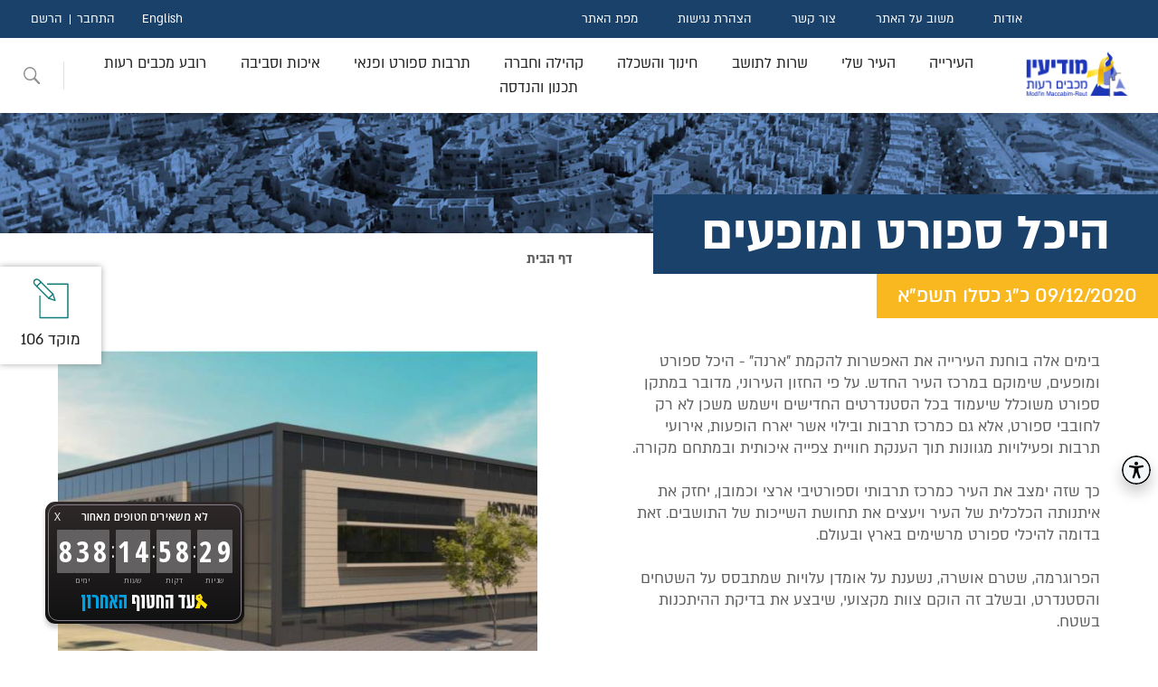

--- FILE ---
content_type: text/html; charset=utf-8
request_url: https://www.modiin.muni.il/modiinwebsite/ChannelArticleNews.aspx?PageID=2_5405
body_size: 181448
content:


<!DOCTYPE html>
<html dir="rtl" lang="he">
<head><link href="App_Themes/ModiinThemes/StyleSheet20251015.css" type="text/css" rel="stylesheet" /><meta http-equiv="X-UA-Compatible" content="IE=edge" /><meta id="PageInfoKeyWords" name="keywords" content="עיריית מודיען מכבים רעות,  עיריית מודיעין מכבים רעות, היכל ספורט ומופעים, העירייה בוחנת את האפשרות להקמת היכל ספורט ומופעים, שימוקם במרכז העיר החדש, יעמוד בכל הסטנדרטים החדישים וישמש כמשכן לא רק לחובבי ספורט אלא גם כמרכז תרבות ובילוי" /><meta id="PageInfoDescription" name="description" content="היכל ספורט ומופעים, העירייה בוחנת את האפשרות להקמת היכל ספורט ומופעים, שימוקם במרכז העיר החדש, יעמוד בכל הסטנדרטים החדישים וישמש כמשכן לא רק לחובבי ספורט אלא גם כמרכז תרבות ובילוי" /><link rel="shortcut icon" type="image/x-icon" href="favicon.ico" /><meta http-equiv="Content-Type" content="text/html; charset=utf-8" /><meta name="viewport" content="width=device-width, initial-scale=1.0" /><title>
	עיריית מודיעין מכבים רעות, היכל ספורט ומופעים
</title><link rel="stylesheet" href="App_Themes/all20230823.css" />
    <!-- A-Web script -->
    <!--
    <script src='https://portal.allyable.com/aweb?license=e5c0794d329e4953b101db2b36c0003a' async referrerpolicy='no-referrer-when-downgrade' referrerpolicy='no-referrer-when-downgrade'></script>
        -->
    <!--------------------->
    <script type="text/javascript">(function () { var e = document.createElement('script'); e.async = true; e.defer = true; e.setAttribute("type", "text/javascript"); e.setAttribute("src", "https://my.pluro.ai/unitoolbar.js?lang=he"); document.getElementsByTagName("head")[0].appendChild(e); })();</script>

    <meta http-equiv="X-UA-Compatible" content="IE=edge" />

    <script src="https://code.jquery.com/jquery-3.7.1.min.js" integrity="sha256-/JqT3SQfawRcv/BIHPThkBvs0OEvtFFmqPF/lYI/Cxo=" crossorigin="anonymous"></script>

</head>
<body>
    <header class="header">
        <div class="top-header">
            <nav class="rightNav">
                <ul>
                    <li><a class="mainnav-mnu-item" href="FlowPage.aspx?PageID=445_424">אודות</a></li>
                    <li><a class="mainnav-mnu-item" href="GetPnia.aspx?PageID=480_461&DestCode=5">משוב על האתר</a></li>
                    <li><a class="mainnav-mnu-item" href="ArticlePage.aspx?PageID=362_257">צור קשר</a></li>
                    <li><a class="mainnav-mnu-item" href="ArticlePage.aspx?PageID=1213_3099">הצהרת נגישות</a></li>
                    <li><a class="mainnav-mnu-item" href="SiteMap.aspx?PageID=1208_3093">מפת האתר</a></li>
                </ul>
            </nav>
            <nav class="leftNav">
                <ul class="langNav">
                    <li><a href="https://www.modiin.muni.il/ModiinWebSiteEng/MainPageEng.aspx">English</a></li>
                </ul>
                <ul id="users" class="users"><li><a href="LogInForm.aspx?PageID=470_451">התחבר</a></li><li><a href="SignUpForm?PageID=471_452">הרשם</a></li></ul>
            </nav>
        </div>
        <div id="topmenu" class="bottom-header"><div class="logo"><a href="/Modiinwebsite/MainPage.aspx"><img src="/modiinwebsite/img/logo2.png" alt="עיריית מודיעין מכבים רעות מעבר לדף הבית" title="עיריית מודיעין מכבים רעות מעבר לדף הבית" aria-label="עיריית מודיעין מכבים רעות מעבר לדף הבית" /></a></div><nav class="main-menu" role="navigation" aria-label="יש לנווט בתפריט באמצעות מקש הטאב"><ul><li class="main-has_children has_children"><a class="mainnav-mnu-item" href="ChannelArticle.aspx?PageID=3_304" aria-haspopup="true" aria-expanded="false">העירייה</a><div class="sub-menu sub-menu-first"><span class="sub-menu-title"><a class="mainnav-mnu-item" href="ChannelArticle.aspx?PageID=3_304">העירייה</a></span><ul><li><a class="mainnav-mnu-item" href="ChannelArticleNews.aspx?PageID=2_295">חדשות העיר</a></li><li><a class="mainnav-mnu-item" href="ArticlePage.aspx?PageID=433_376">על סדר היום</a></li><li class="has_children"><a class="mainnav-mnu-item" href="ChannelArticle.aspx?PageID=493_475">אגפי העירייה</a><div class="sub-menu sub-menu-second"><ul><li><a class="mainnav-mnu-item" href="ArticlePage.aspx?PageID=494_476">אגף מבני ציבור</a></li><li><a class="mainnav-mnu-item" href="ArticlePage.aspx?PageID=1576_11669">אגף תשתיות</a></li></ul></div></li><li class="has_children"><a class="mainnav-mnu-item" href="ChannelArticle.aspx?PageID=1539_10998">בחירות מקומיות 2024</a><div class="sub-menu sub-menu-second"><ul><li><a class="mainnav-mnu-item" href="ArticlePage.aspx?PageID=1563_11273">ועדת הבחירות</a></li><li><a class="mainnav-mnu-item" href="ElectionsForCun.aspx?PageID=1564_11274&amp;ElectionID=123">תוצאות למועצה</a></li><li><a class="mainnav-mnu-item" href="ElectionsForPrime.aspx?PageID=1565_11275&amp;ElectionID=123">תוצאות לראש הרשות</a></li><li><a class="mainnav-mnu-item" href="ElectionsForCun.aspx?PageID=1566_11276&amp;ElectionID=124">תוצאות לרובע מכבים רעות</a></li></ul></div></li><li class="has_children"><a class="mainnav-mnu-item" href="ChannelArticle.aspx?PageID=1270_3720">בחירות מקומיות קודמות</a><div class="sub-menu sub-menu-second"><ul><li class="has_children"><a class="mainnav-mnu-item" href="ChannelArticleNews.aspx?PageID=694_926">בחירות מקומיות 2013</a><div class="sub-menu sub-menu-third"><ul><li><a class="mainnav-mnu-item" href="ElectionsForCun.aspx?PageID=1036_1960&amp;ElectionID=102">תוצאות לרובע מכבים רעות</a></li><li><a class="mainnav-mnu-item" href="ElectionsForCun.aspx?PageID=1035_1959&amp;ElectionID=101">תוצאות למועצה</a></li><li><a class="mainnav-mnu-item" href="ElectionsForPrime.aspx?PageID=1034_1958&amp;ElectionID=101">תוצאות לראש הרשות</a></li></ul></div></li><li class="has_children"><a class="mainnav-mnu-item" href="ChannelArticle.aspx?PageID=1239_3366">בחירות מקומיות 2018</a><div class="sub-menu sub-menu-third"><ul><li><a class="mainnav-mnu-item" href="ElectionsForCun.aspx?PageID=1242_3369&amp;ElectionID=105">תוצאות לרובע מכבים רעות</a></li><li><a class="mainnav-mnu-item" href="ElectionsForCun.aspx?PageID=1240_3367&amp;ElectionID=104">תוצאות למועצה</a></li><li><a class="mainnav-mnu-item" href="ElectionsForPrime.aspx?PageID=1241_3368&amp;ElectionID=104">תוצאות לראש הרשות</a></li><li><a class="mainnav-mnu-item" href="ArticlePage.aspx?PageID=1243_3370">הזכות לבחור ולהיבחר</a></li></ul></div></li></ul></div></li><li><a class="mainnav-mnu-item" href="ChannelArticle.aspx?PageID=163_118">דבר ראש העיר</a></li><li class="has_children"><a class="mainnav-mnu-item" href="ChannelArticle.aspx?PageID=588_604">דרושים</a><div class="sub-menu sub-menu-second"><ul><li><a class="mainnav-mnu-item" href="ArticlePage.aspx?PageID=1366_5469">העסקת עובדים עם מוגבלות</a></li></ul></div></li><li class="has_children"><a class="mainnav-mnu-item" href="ChannelArticle.aspx?PageID=898_1409">הקצאות קרקע ומבנים</a><div class="sub-menu sub-menu-second"><ul><li><a class="mainnav-mnu-item" href="ArticlePage.aspx?PageID=899_1410">ספר הקצאות</a></li><li><a class="mainnav-mnu-item" href="ChannelArticle.aspx?PageID=1051_2018">הודעות הקצאות קרקע</a></li></ul></div></li><li class="has_children"><a class="mainnav-mnu-item" href="ChannelArticle.aspx?PageID=361_256">ועדות העירייה</a><div class="sub-menu sub-menu-second"><ul><li><a class="mainnav-mnu-item" href="ArticlePage.aspx?PageID=514_496">ועדות מקצועיות</a></li><li><a class="mainnav-mnu-item" href="ArticlePage.aspx?PageID=513_495">ועדות רשות</a></li><li><a class="mainnav-mnu-item" href="ArticlePage.aspx?PageID=432_375">ועדות חובה</a></li><li><a class="mainnav-mnu-item" href="CommitteeMeetings.aspx?PageID=529_511">ישיבות ועדות העירייה</a></li></ul></div></li><li class="has_children"><a class="mainnav-mnu-item" href="ChannelArticle.aspx?PageID=517_499">חברות עירוניות</a><div class="sub-menu sub-menu-second"><ul><li><a class="mainnav-mnu-item" href="ArticlePage.aspx?PageID=1403_5880">חברות עירוניות – דוחות</a></li><li><a class="mainnav-mnu-item" href="ChannelArticle.aspx?PageID=667_822">החברה הכלכלית</a></li><li><a class="mainnav-mnu-item" href="ArticlePage.aspx?PageID=1144_2522">חברת אופק</a></li></ul></div></li><li><a class="mainnav-mnu-item" href="ArticlePage.aspx?PageID=723_1007">חוקי עזר עירוניים</a></li><li><a class="mainnav-mnu-item" href="ChannelArticle.aspx?PageID=724_1008">מדיניות קיום אירועים בפארקים</a></li><li><a class="mainnav-mnu-item" href="ArticlePage.aspx?PageID=1575_11649">מדיניות ביטולים עירונית</a></li><li class="has_children"><a class="mainnav-mnu-item" href="ChannelArticle.aspx?PageID=164_336">מועצת העיר</a><div class="sub-menu sub-menu-second"><ul><li><a class="mainnav-mnu-item" href="ChannelArticle.aspx?PageID=1162_2682">מועצות העיר הקודמות</a></li><li><a class="mainnav-mnu-item" href="ArticlePage.aspx?PageID=1536_10993">ראשי העיר</a></li><li><a class="mainnav-mnu-item" href="ArticlePage.aspx?PageID=511_493">הסכמים קואליציונים</a></li><li><a class="mainnav-mnu-item" href="CommitteeMeetings.aspx?PageID=831_1247&amp;CommitteeCode=10000">ישיבות המועצה</a></li><li><a class="mainnav-mnu-item" href="ArticlePage.aspx?PageID=509_491">חברי המועצה</a></li></ul></div></li><li class="has_children"><a class="mainnav-mnu-item" href="ChannelArticle.aspx?PageID=487_468">מכרזים</a><div class="sub-menu sub-menu-second"><ul><li><a class="mainnav-mnu-item" href="ChannelArticleNews.aspx?PageID=1227_3233">הודעות על התקשרות</a></li><li><a class="mainnav-mnu-item" href="ArticlePage.aspx?PageID=1214_3110">תוצאות זוכים במכרזים</a></li><li><a class="mainnav-mnu-item" href="ArticlePage.aspx?PageID=1568_11443">קולות קוראים</a></li><li><a class="mainnav-mnu-item" href="ArticlePage.aspx?PageID=1485_10754">מאגר יועצים</a></li></ul></div></li><li class="has_children"><a class="mainnav-mnu-item" href="ChannelArticle.aspx?PageID=496_478">משאבי אנוש</a><div class="sub-menu sub-menu-second"><ul><li><a class="mainnav-mnu-item" href="ArticlePage.aspx?PageID=1147_2562">טפסים ונהלים לעובדי העירייה</a></li></ul></div></li><li class="has_children"><a class="mainnav-mnu-item" href="ChannelArticle.aspx?PageID=1265_3690">רואים שקוף</a><div class="sub-menu sub-menu-second"><ul><li><a class="mainnav-mnu-item" href="ArticlePage.aspx?PageID=1266_3692">ניגוד עניינים</a></li><li><a class="mainnav-mnu-item" href="ArticlePage.aspx?PageID=1267_3693">שוויון חברתי</a></li><li><a class="mainnav-mnu-item" href="ArticlePage.aspx?PageID=1202_3043">קוד אתי</a></li><li class="has_children"><a class="mainnav-mnu-item" href="ChannelArticle.aspx?PageID=1201_3041">מאגרי מידע</a><div class="sub-menu sub-menu-third"><ul><li><a class="mainnav-mnu-item" href="ChannelArticle.aspx?PageID=1251_3515">רשימת מצלמות</a></li></ul></div></li><li class="has_children"><a class="mainnav-mnu-item" href="ChannelArticle.aspx?PageID=807_1172">תקציב העירייה ודוחות כספיים</a><div class="sub-menu sub-menu-third"><ul><li><a class="mainnav-mnu-item" href="ArticlePage.aspx?PageID=1160_2671">מבנה אירגוני</a></li></ul></div></li><li class="has_children"><a class="mainnav-mnu-item" href="ChannelArticle.aspx?PageID=401_314">מבקר העירייה</a><div class="sub-menu sub-menu-third"><ul><li><a class="mainnav-mnu-item" href="ArticlePage.aspx?PageID=403_316">הוראות החוק</a></li><li><a class="mainnav-mnu-item" href="ArticlePage.aspx?PageID=417_333">ועדה לענייני ביקורת</a></li><li><a class="mainnav-mnu-item" href="ArticlePage.aspx?PageID=419_335">תלונות הציבור</a></li></ul></div></li><li class="has_children"><a class="mainnav-mnu-item" href="ChannelArticle.aspx?PageID=728_1022">חוק חופש המידע</a><div class="sub-menu sub-menu-third"><ul><li><a class="mainnav-mnu-item" href="ArticlePage.aspx?PageID=729_1023">דוחות שנתיים חופש המידע</a></li></ul></div></li><li><a class="mainnav-mnu-item" href="ArticlePage.aspx?PageID=1580_11885">חוק הגנת הפרטיות</a></li><li><a class="mainnav-mnu-item" href="ArticlePage.aspx?PageID=461_442">פניות הציבור</a></li></ul></div></li><li class="has_children"><a class="mainnav-mnu-item" href="ArticlePage.aspx?PageID=774_1113">תמיכות</a><div class="sub-menu sub-menu-second"><ul><li><a class="mainnav-mnu-item" href="ArticlePage.aspx?PageID=1221_3214">תבחינים לחלוקת תמיכות</a></li></ul></div></li></ul></div></li><li class="main-has_children has_children"><a class="mainnav-mnu-item" href="ChannelArticle.aspx?PageID=8_344" aria-haspopup="true" aria-expanded="false">העיר שלי</a><div class="sub-menu sub-menu-first"><span class="sub-menu-title"><a class="mainnav-mnu-item" href="ChannelArticle.aspx?PageID=8_344">העיר שלי</a></span><ul><li class="has_children"><a class="mainnav-mnu-item" href="ChannelArticle.aspx?PageID=1277_3729">להכיר את העיר</a><div class="sub-menu sub-menu-second"><ul><li><a class="mainnav-mnu-item" href="ArticlePage.aspx?PageID=629_713">חבלי לידתה של עיר</a></li><li><a class="mainnav-mnu-item" href="ArticlePage.aspx?PageID=303_198">סמל  ושיר העיר</a></li><li><a class="mainnav-mnu-item" href="ArticlePage.aspx?PageID=628_712">מקור השם מודיעין</a></li><li class="has_children"><a class="mainnav-mnu-item" href="ChannelArticle.aspx?PageID=725_1009">מורשת והיסטוריה</a><div class="sub-menu sub-menu-third"><ul><li><a class="mainnav-mnu-item" href="ArticlePage.aspx?PageID=727_1011">כנס מורשת מודיעין וחנוכה</a></li><li><a class="mainnav-mnu-item" href="ArticlePage.aspx?PageID=980_1699">קרב אל-בורג'</a></li><li><a class="mainnav-mnu-item" href="ArticlePage.aspx?PageID=726_1010">חטיבת יפתח במבצע דני</a></li></ul></div></li><li><a class="mainnav-mnu-item" href="ChannelArticle.aspx?PageID=1284_3743">ראשי העיר</a></li><li><a class="mainnav-mnu-item" href="ArticlePage.aspx?PageID=720_991">ציוני דרך בהקמת העיר</a></li></ul></div></li><li class="has_children"><a class="mainnav-mnu-item" href="ChannelArticle.aspx?PageID=1263_3684">אזורי בילוי, מסחר ותעשייה</a><div class="sub-menu sub-menu-second"><ul><li><a class="mainnav-mnu-item" href="ArticlePage.aspx?PageID=368_264">מרכז העיר</a></li><li><a class="mainnav-mnu-item" href="ArticlePage.aspx?PageID=1102_2210">מרכז עינב</a></li><li><a class="mainnav-mnu-item" href="ArticlePage.aspx?PageID=1103_2211">הפארק הטכנולוגי</a></li></ul></div></li><li class="has_children"><a class="mainnav-mnu-item" href="ChannelArticle.aspx?PageID=1357_5283">אנדרטאות והנצחה</a><div class="sub-menu sub-menu-second"><ul><li><a class="mainnav-mnu-item" href="ArticlePage.aspx?PageID=1556_11183">תבחינים להנצחה בעיר</a></li></ul></div></li><li><a class="mainnav-mnu-item" href="ArticlePage.aspx?PageID=1054_2056">גינות כלבים</a></li><li><a class="mainnav-mnu-item" href="ArticlePage.aspx?PageID=1393_5760">גלעד לזכרם</a></li><li><a class="mainnav-mnu-item" href="ArticlePage.aspx?PageID=314_209">גנים ופארקים</a></li><li><a class="mainnav-mnu-item" href="ChannelArticle.aspx?PageID=877_1358">חללי מלחמת "חרבות ברזל"</a></li><li class="has_children"><a class="mainnav-mnu-item" href="ChannelArticle.aspx?PageID=304_199">טיולים וטבע במודיעין</a><div class="sub-menu sub-menu-second"><ul><li><a class="mainnav-mnu-item" href="ArticlePage.aspx?PageID=1058_2062">טיילת חוט השני</a></li><li><a class="mainnav-mnu-item" href="ArticlePage.aspx?PageID=309_204">שביל ענבה</a></li><li><a class="mainnav-mnu-item" href="ArticlePage.aspx?PageID=305_200">גבעת התיתורה</a></li><li><a class="mainnav-mnu-item" href="ArticlePage.aspx?PageID=1057_2061">יער הילדים</a></li><li><a class="mainnav-mnu-item" href="ArticlePage.aspx?PageID=1055_2059">גבעת הברושים	</a></li><li><a class="mainnav-mnu-item" href="ArticlePage.aspx?PageID=1063_2067">הגבעות הדרומיות</a></li><li><a class="mainnav-mnu-item" href="ArticlePage.aspx?PageID=1062_2066">בקעת הנזירים</a></li><li><a class="mainnav-mnu-item" href="ArticlePage.aspx?PageID=307_202">גבעות רגב וחרובה</a></li><li><a class="mainnav-mnu-item" href="ArticlePage.aspx?PageID=312_207">בית הכנסת החשמונאי העתיק</a></li><li><a class="mainnav-mnu-item" href="ArticlePage.aspx?PageID=310_205">גבעת שר</a></li><li><a class="mainnav-mnu-item" href="ArticlePage.aspx?PageID=1059_2063">גבעת ברפיליה</a></li><li><a class="mainnav-mnu-item" href="ArticlePage.aspx?PageID=1066_2070">חורבת נכס</a></li><li><a class="mainnav-mnu-item" href="ArticlePage.aspx?PageID=1360_5351">טיילת הציפורים</a></li><li><a class="mainnav-mnu-item" href="ArticlePage.aspx?PageID=1546_11110">גבעת אשון</a></li></ul></div></li><li><a class="mainnav-mnu-item" href="ArticlePage.aspx?PageID=1370_5516">מזרקות בעיר</a></li><li class="has_children"><a class="mainnav-mnu-item" href="ChannelArticle.aspx?PageID=13_367">מידע גיאוגרפי</a><div class="sub-menu sub-menu-second"><ul><li><a class="mainnav-mnu-item" href="ArticlePage.aspx?PageID=1257_3644">שמות רחובות</a></li><li><a class="mainnav-mnu-item" href="ArticlePage.aspx?PageID=148_370">מפה עירונית</a></li><li><a class="mainnav-mnu-item" href="ArticlePage.aspx?PageID=810_1191">מפות נוספות</a></li><li><a class="mainnav-mnu-item" href="ArticlePage.aspx?PageID=150_368">פורטל קבלנים ומודדים</a></li></ul></div></li><li><a class="mainnav-mnu-item" href="ArticlePage.aspx?PageID=1413_6999">ספייס מוד</a></li><li><a class="mainnav-mnu-item" href="ArticlePage.aspx?PageID=1394_5794">ספריות קהילתיות</a></li><li class="has_children"><a class="mainnav-mnu-item" href="ChannelArticle.aspx?PageID=1264_3685">סקרים ותחרויות</a><div class="sub-menu sub-menu-second"><ul><li><a class="mainnav-mnu-item" href="ArticlePage.aspx?PageID=1324_4991">תקנון התנהלות בדפי העירייה</a></li><li><a class="mainnav-mnu-item" href="Surveys.aspx?PageID=1230_3263&amp;SurveyID=10009">בוחרים סיסמא לעיר נקייה</a></li><li><a class="mainnav-mnu-item" href="ChannelArticle.aspx?PageID=653_764">מיתוג מודיעין מכבים רעות</a></li><li><a class="mainnav-mnu-item" href="Surveys.aspx?PageID=1133_2384&amp;SurveyID=10000">סקר בחירת מתקני משחק</a></li><li class="has_children"><a class="mainnav-mnu-item" href="ChannelArticle.aspx?PageID=1223_3220">תחרות צילומי ילד-טבע-עיר</a><div class="sub-menu sub-menu-third"><ul><li><a class="mainnav-mnu-item" href="ArticlePage.aspx?PageID=1225_3222&amp;SurveyID=10013">ילד-טבע-עיר על יסודיים</a></li><li><a class="mainnav-mnu-item" href="Surveys.aspx?PageID=1224_3221&amp;SurveyID=10014">ילד-טבע-עיר יסודיים</a></li></ul></div></li><li><a class="mainnav-mnu-item" href="Surveys.aspx?PageID=1220_3207&amp;SurveyID=10006">תחרות אומנות הבטיחות בדרכים</a></li></ul></div></li><li><a class="mainnav-mnu-item" href="ArticlePage.aspx?PageID=558_541">עגלות קפה במודיעין מכבים רעות</a></li><li><a class="mainnav-mnu-item" href="ArticlePage.aspx?PageID=1152_2609">פסלים בעיר</a></li><li class="has_children"><a class="mainnav-mnu-item" href="ChannelArticleNews.aspx?PageID=400_307">קונים קרוב לבית</a><div class="sub-menu sub-menu-second"><ul><li><a class="mainnav-mnu-item" href="FormBuyMe.aspx?PageID=1411_6992">Buyme   מודיעין</a></li></ul></div></li><li><a class="mainnav-mnu-item" href="ArticlePage.aspx?PageID=1082_2114">שבילי אופניים</a></li><li class="has_children"><a class="mainnav-mnu-item" href="ChannelArticle.aspx?PageID=845_1279">שכונות העיר</a><div class="sub-menu sub-menu-second"><ul><li><a class="mainnav-mnu-item" href="ArticlePage.aspx?PageID=859_1284">שכונת השבטים</a></li><li><a class="mainnav-mnu-item" href="ArticlePage.aspx?PageID=860_1285">שכונת מוריה</a></li><li><a class="mainnav-mnu-item" href="ArticlePage.aspx?PageID=861_1286">שכונת הנחלים</a></li><li><a class="mainnav-mnu-item" href="ArticlePage.aspx?PageID=849_1281">שכונת משואה</a></li><li><a class="mainnav-mnu-item" href="ArticlePage.aspx?PageID=862_1287">שכונת הפרחים</a></li><li><a class="mainnav-mnu-item" href="ArticlePage.aspx?PageID=863_1288">שכונת המגינים</a></li><li><a class="mainnav-mnu-item" href="ArticlePage.aspx?PageID=864_1289">שכונת הנביאים</a></li><li><a class="mainnav-mnu-item" href="ArticlePage.aspx?PageID=865_1290">שכונת אבני חן</a></li><li><a class="mainnav-mnu-item" href="ArticlePage.aspx?PageID=866_1291">שכונת הכרמים</a></li><li><a class="mainnav-mnu-item" href="ArticlePage.aspx?PageID=1131_2358">שכונת הציפורים</a></li><li><a class="mainnav-mnu-item" href="ArticlePage.aspx?PageID=1132_2359">שכונת נופים</a></li><li><a class="mainnav-mnu-item" href="ArticlePage.aspx?PageID=1176_2790">שכונת מורשת</a></li><li><a class="mainnav-mnu-item" href="ArticlePage.aspx?PageID=1177_2791">שכונת גבעת שר</a></li><li><a class="mainnav-mnu-item" href="ArticlePage.aspx?PageID=1458_10621">שכונת מרכז העיר</a></li><li><a class="mainnav-mnu-item" href="ArticlePage.aspx?PageID=1578_11720">שכונת המעיינות</a></li></ul></div></li><li><a class="mainnav-mnu-item" href="ChannelArticle.aspx?PageID=879_1363">תכנון אסטרטגי, מחקר וחדשנות</a></li></ul></div></li><li class="main-has_children has_children"><a class="mainnav-mnu-item" href="ChannelArticle.aspx?PageID=4_308" aria-haspopup="true" aria-expanded="false">שרות לתושב</a><div class="sub-menu sub-menu-first"><span class="sub-menu-title"><a class="mainnav-mnu-item" href="ChannelArticle.aspx?PageID=4_308">שרות לתושב</a></span><ul><li><a class="mainnav-mnu-item" href="ArticlePage.aspx?PageID=362_257">צור קשר</a></li><li><a class="mainnav-mnu-item" href="ChannelArticle.aspx?PageID=661_786">קבלת קהל במשרדי העירייה</a></li><li><a class="mainnav-mnu-item" href="Amana.aspx?PageID=413_328">אמנת שירות</a></li><li class="has_children"><a class="mainnav-mnu-item" href="ChannelArticle.aspx?PageID=5_296">גביה</a><div class="sub-menu sub-menu-second"><ul><li><a class="mainnav-mnu-item" href="ArticlePage.aspx?PageID=829_1238">אגרת אשפה</a></li><li><a class="mainnav-mnu-item" href="ArticlePage.aspx?PageID=399_306">ארנונה במייל</a></li><li><a class="mainnav-mnu-item" href="ArticlePage.aspx?PageID=1367_5471">הוראות קבע</a></li><li><a class="mainnav-mnu-item" href="ArticlePage.aspx?PageID=1185_2898">החזר בגין יתרת זכות בארנונה</a></li><li><a class="mainnav-mnu-item" href="ArticlePage.aspx?PageID=332_227">היטל שמירה</a></li><li><a class="mainnav-mnu-item" href="ArticlePage.aspx?PageID=1233_3289">הנחה לחייל מילואים פעיל</a></li><li class="has_children"><a class="mainnav-mnu-item" href="ChannelArticle.aspx?PageID=328_223">הנחות בארנונה</a><div class="sub-menu sub-menu-third"><ul><li><a class="mainnav-mnu-item" href="ArticlePage.aspx?PageID=1211_3097">הנחות למוסד מתנדב לטובת הציבור</a></li><li><a class="mainnav-mnu-item" href="ArticlePage.aspx?PageID=1210_3096">הנחה לבית עסק</a></li><li><a class="mainnav-mnu-item" href="ArticlePage.aspx?PageID=1209_3095">הנחות לדירת מגורים</a></li></ul></div></li><li><a class="mainnav-mnu-item" href="ArticlePage.aspx?PageID=76_117">הנחיות ותנאים כללים</a></li><li><a class="mainnav-mnu-item" href="ArticlePage.aspx?PageID=1073_2088">ועדת ערר</a></li><li><a class="mainnav-mnu-item" href="ArticlePage.aspx?PageID=1460_10631">מדיניות אכיפה</a></li><li><a class="mainnav-mnu-item" href="ArticlePage.aspx?PageID=1326_5022">צו ארנונה</a></li><li><a class="mainnav-mnu-item" href="ArticlePage.aspx?PageID=1050_2015">שאלות נפוצות בנושא ארנונה</a></li><li><a class="mainnav-mnu-item" href="ArticlePage.aspx?PageID=1534_10972">שינוי מחזיקים</a></li><li><a class="mainnav-mnu-item" href="ArticlePage.aspx?PageID=330_225">תאגיד המים והביוב</a></li><li><a class="mainnav-mnu-item" href="ArticlePage.aspx?PageID=75_116">תשלומים</a></li></ul></div></li><li><a class="mainnav-mnu-item" href="ArticlePage.aspx?PageID=1174_2744">האפליקציה העירונית</a></li><li class="has_children"><a class="mainnav-mnu-item" href="ChannelArticle.aspx?PageID=1383_5684">הסדרי הנגשה בעיר</a><div class="sub-menu sub-menu-second"><ul><li><a class="mainnav-mnu-item" href="ArticlePage.aspx?PageID=1213_3099">הצהרת נגישות</a></li><li><a class="mainnav-mnu-item" href="ArticlePage.aspx?PageID=1031_1922">פעילות קהילה נגישה</a></li><li><a class="mainnav-mnu-item" href="ArticlePage.aspx?PageID=1123_2284">סידורי נגישות באירועים</a></li><li><a class="mainnav-mnu-item" href="ChannelArticleNews.aspx?PageID=1386_5687">נגישות פארקים וגינות ציבוריות</a></li><li><a class="mainnav-mnu-item" href="ArticlePage.aspx?PageID=1387_5688">נגישות אולמות ספורט</a></li><li><a class="mainnav-mnu-item" href="ArticlePage.aspx?PageID=1381_5678">נגישות מבני ציבור</a></li></ul></div></li><li class="has_children"><a class="mainnav-mnu-item" href="ChannelArticle.aspx?PageID=1126_2318">הפיקוח העירוני</a><div class="sub-menu sub-menu-second"><ul><li><a class="mainnav-mnu-item" href="ArticlePage.aspx?PageID=1173_2737">צוברי גז טמוני קרקע</a></li><li><a class="mainnav-mnu-item" href="ArticlePage.aspx?PageID=1127_2319">אכיפת חניה</a></li><li><a class="mainnav-mnu-item" href="ArticlePage.aspx?PageID=1128_2320">אכיפת איסור עישון</a></li><li><a class="mainnav-mnu-item" href="ArticlePage.aspx?PageID=1215_3111">אכיפת חוק האופניים</a></li><li><a class="mainnav-mnu-item" href="ArticlePage.aspx?PageID=1222_3216">כללים והנחיות להצבת מכולה</a></li><li><a class="mainnav-mnu-item" href="ChannelArticleNews.aspx?PageID=1247_3390">מדיניות העמדת נגררים</a></li><li class="has_children"><a class="mainnav-mnu-item" href="ChannelArticle.aspx?PageID=1389_5733">מדיניות הוצאת סחורה במע''ר</a><div class="sub-menu sub-menu-third"><ul><li><a class="mainnav-mnu-item" href="ArticlePage.aspx?PageID=1551_11131">הנחיות לסגירת חורף במע"ר</a></li></ul></div></li><li><a class="mainnav-mnu-item" href="ArticlePage.aspx?PageID=1530_10944">מדיניות הוצאת סחורה בעיר</a></li></ul></div></li><li class="has_children"><a class="mainnav-mnu-item" href="ChannelArticle.aspx?PageID=57_349">השירות הווטרינרי</a><div class="sub-menu sub-menu-second"><ul><li><a class="mainnav-mnu-item" href="ArticlePage.aspx?PageID=325_220">אימוץ כלב</a></li><li><a class="mainnav-mnu-item" href="ArticlePage.aspx?PageID=327_222">נוהל הכנסת בעלי חיים לאירועים</a></li><li><a class="mainnav-mnu-item" href="ArticlePage.aspx?PageID=323_218">נשיכת בעל חי</a></li><li><a class="mainnav-mnu-item" href="ArticlePage.aspx?PageID=324_219">תחומים נוספים</a></li><li><a class="mainnav-mnu-item" href="ArticlePage.aspx?PageID=1000_1747">פטור תשלום אגרה מוגדלת</a></li><li><a class="mainnav-mnu-item" href="ArticlePage.aspx?PageID=1258_3646">זהירות מחלת הכלבת מתפשטת</a></li><li><a class="mainnav-mnu-item" href="ArticlePage.aspx?PageID=1315_4974">טפסים מקוונים השירות הווטרינרי</a></li><li><a class="mainnav-mnu-item" href="ArticlePage.aspx?PageID=1317_4976">גורי חתולים נטושים</a></li><li><a class="mainnav-mnu-item" href="ChannelArticleNews.aspx?PageID=1339_5093">מניעת מפגש עם נחשים</a></li><li><a class="mainnav-mnu-item" href="ArticlePage.aspx?PageID=1450_10562">הנחיות בנושא האכלת חתולים</a></li><li><a class="mainnav-mnu-item" href="ArticlePage.aspx?PageID=1573_11537">טיפול בחיות בר פצועות</a></li><li><a class="mainnav-mnu-item" href="ArticlePage.aspx?PageID=1574_11619">קנסות השירות הווטרינרי</a></li></ul></div></li><li><a class="mainnav-mnu-item" href="ChannelArticle.aspx?PageID=51_108">טפסים, הנחיות, חוקים ותקנות</a></li><li><a class="mainnav-mnu-item" href="ChannelArticle.aspx?PageID=52_332">מוקד עירוני</a></li><li><a class="mainnav-mnu-item" href="ArticlePage.aspx?PageID=1292_3805">צ'אטבוט עירוני בווטסאפ</a></li><li class="has_children"><a class="mainnav-mnu-item" href="ChannelArticle.aspx?PageID=497_479">מינהל הביטחון, החירום והבטיחות</a><div class="sub-menu sub-menu-second"><ul><li><a class="mainnav-mnu-item" href="ArticlePage.aspx?PageID=1525_10884">הטבות למתנדבי יחידת החילוץ</a></li></ul></div></li><li class="has_children"><a class="mainnav-mnu-item" href="ChannelArticle.aspx?PageID=783_1126">קידום בריאות</a><div class="sub-menu sub-menu-second"><ul><li><a class="mainnav-mnu-item" href="ArticlePage.aspx?PageID=1340_5097">אפשרי בריא</a></li><li><a class="mainnav-mnu-item" href="ArticlePage.aspx?PageID=786_1129">טיפות חלב</a></li><li><a class="mainnav-mnu-item" href="ArticlePage.aspx?PageID=787_1130">קופות חולים</a></li><li><a class="mainnav-mnu-item" href="ArticlePage.aspx?PageID=784_1127">בתי מרקחת</a></li><li><a class="mainnav-mnu-item" href="PharmaciesDayOnCall.aspx?PageID=785_1128">בתי מרקחת תורנים</a></li></ul></div></li><li class="has_children"><a class="mainnav-mnu-item" href="ChannelArticle.aspx?PageID=473_454">קידום ורישוי עסקים</a><div class="sub-menu sub-menu-second"><ul><li><a class="mainnav-mnu-item" href="ArticlePage.aspx?PageID=927_1582">תהליך רישוי עסק</a></li><li><a class="mainnav-mnu-item" href="ArticlePage.aspx?PageID=983_1702">בדיקה מקדמית לפתיחת עסק</a></li><li><a class="mainnav-mnu-item" href="ArticlePage.aspx?PageID=1083_2115">הנגשת עסקים</a></li><li><a class="mainnav-mnu-item" href="ChannelArticleNews.aspx?PageID=1053_2037">רפורמה ברישוי עסקים</a></li><li><a class="mainnav-mnu-item" href="ArticlePage.aspx?PageID=987_1706">מדיניות עירונית לקיום אירועים</a></li><li><a class="mainnav-mnu-item" href="ArticlePage.aspx?PageID=986_1705">היתרים לפי חוקי עזר עירוניים</a></li><li class="has_children"><a class="mainnav-mnu-item" href="ChannelArticle.aspx?PageID=985_1704">הנחיות מיוחדות</a><div class="sub-menu sub-menu-third"><ul><li><a class="mainnav-mnu-item" href="ArticlePage.aspx?PageID=1548_11127">הנחיות להגשת תוכניות עסק</a></li><li><a class="mainnav-mnu-item" href="ArticlePage.aspx?PageID=1550_11129">הנחיות הוטרינר העירוני</a></li><li><a class="mainnav-mnu-item" href="ArticlePage.aspx?PageID=1552_11133">הנחיות להצבת חפצים וסחורה</a></li><li><a class="mainnav-mnu-item" href="ArticlePage.aspx?PageID=1554_11145">מדריך לתנאי תברואה בבתי אוכל</a></li><li><a class="mainnav-mnu-item" href="ArticlePage.aspx?PageID=1555_11151">דגשים והנחיות למפעילי הקייטנות</a></li></ul></div></li><li><a class="mainnav-mnu-item" href="ArticlePage.aspx?PageID=928_1583">צור קשר</a></li><li><a class="mainnav-mnu-item" href="ArticlePage.aspx?PageID=922_1577">שאלות ותשובות</a></li><li><a class="mainnav-mnu-item" href="ArticlePage.aspx?PageID=870_1312">חוקים טפסים והנחיות</a></li><li><a class="mainnav-mnu-item" href="ChannelArticleNews.aspx?PageID=1272_3722">עסקים בעלי רישיון</a></li><li><a class="mainnav-mnu-item" href="ChannelArticleNews.aspx?PageID=1273_3725">עסקים בתהליך רישוי</a></li><li><a class="mainnav-mnu-item" href="ArticlePage.aspx?PageID=1449_10552">בדיקת סטאטוס רישוי עסקים</a></li></ul></div></li><li class="has_children"><a class="mainnav-mnu-item" href="ChannelArticle.aspx?PageID=333_228">שומה ושילוט</a><div class="sub-menu sub-menu-second"><ul><li><a class="mainnav-mnu-item" href="ArticlePage.aspx?PageID=1285_3746">סטטוס בקשות לשילוט</a></li><li><a class="mainnav-mnu-item" href="ArticlePage.aspx?PageID=1355_5220">הנחיות להצבת שילוט</a></li><li><a class="mainnav-mnu-item" href="ArticlePage.aspx?PageID=1072_2085">טפסי מחלקת שומה ושילוט</a></li><li><a class="mainnav-mnu-item" href="ArticlePage.aspx?PageID=329_224">השגה על חיוב ארנונה</a></li><li class="has_children"><a class="mainnav-mnu-item" href="ChannelArticle.aspx?PageID=331_226">אישור לטאבו</a><div class="sub-menu sub-menu-third"><ul><li><a class="mainnav-mnu-item" href="ArticlePage.aspx?PageID=1544_11074">הסבר למילוי טופס מקוון</a></li></ul></div></li><li><a class="mainnav-mnu-item" href="ChannelArticleNews.aspx?PageID=1533_10971">פטור נכס ריק/לא ראוי</a></li><li><a class="mainnav-mnu-item" href="ArticlePage.aspx?PageID=1254_3528">פטור מארנונה לפרגולות</a></li></ul></div></li><li><a class="mainnav-mnu-item" href="ArticlePage.aspx?PageID=1293_3806">שירותים דיגיטליים</a></li><li class="has_children"><a class="mainnav-mnu-item" href="ChannelArticle.aspx?PageID=58_114">שרותי חירום</a><div class="sub-menu sub-menu-second"><ul><li><a class="mainnav-mnu-item" href="ArticlePage.aspx?PageID=842_1271">מתקנים לשעת חירום</a></li><li><a class="mainnav-mnu-item" href="ChannelArticle.aspx?PageID=1294_3811">ריכוז מכשירי החייאה בעיר</a></li><li><a class="mainnav-mnu-item" href="ArticlePage.aspx?PageID=690_912">מוכנות לשעת חירום בתחום המים</a></li></ul></div></li><li><a class="mainnav-mnu-item" href="ArticlePage.aspx?PageID=769_1086">תושבים חדשים</a></li><li class="has_children"><a class="mainnav-mnu-item" href="ChannelArticle.aspx?PageID=1423_7233">תחבורה, תנועה וחניה</a><div class="sub-menu sub-menu-second"><ul><li><a class="mainnav-mnu-item" href="ArticlePage.aspx?PageID=1572_11513">חנית נכה</a></li><li><a class="mainnav-mnu-item" href="ArticlePage.aspx?PageID=1290_3792">הסדרי חנייה בעיר</a></li><li><a class="mainnav-mnu-item" href="ModiinParkingStatus.aspx?PageID=1437_9487">חניה חכמה</a></li><li><a class="mainnav-mnu-item" href="ArticlePage.aspx?PageID=1207_3091">תו חניה לתושבים</a></li><li class="has_children"><a class="mainnav-mnu-item" href="ChannelArticle.aspx?PageID=1200_3038">תחבורה ציבורית</a><div class="sub-menu sub-menu-third"><ul><li><a class="mainnav-mnu-item" href="ArticlePage.aspx?PageID=315_210">רכבת</a></li><li><a class="mainnav-mnu-item" href="ArticlePage.aspx?PageID=1204_3050">הסעות חיילים</a></li><li><a class="mainnav-mnu-item" href="ArticlePage.aspx?PageID=459_440&amp;Type=100">קווים המגיעים לבתי הספר</a></li><li><a class="mainnav-mnu-item" href="ArticlePage.aspx?PageID=1253_3523">קווי אוטובוס</a></li><li><a class="mainnav-mnu-item" href="ArticlePage.aspx?PageID=46_347">עיר בתנועה מתמדת</a></li><li><a class="mainnav-mnu-item" href="FormBusTopRealTime.aspx?PageID=1529_10927">תחבורה ציבורית בזמן אמת</a></li></ul></div></li><li><a class="mainnav-mnu-item" href="ChannelArticleNews.aspx?PageID=1559_11208">נעים בסופ"ש</a></li></ul></div></li><li><a class="mainnav-mnu-item" href="ArticlePage.aspx?PageID=544_526">תיק תושב</a></li></ul></div></li><li class="main-has_children has_children"><a class="mainnav-mnu-item" href="ChannelArticle.aspx?PageID=1287_3759" aria-haspopup="true" aria-expanded="false">חינוך והשכלה</a><div class="sub-menu sub-menu-first"><span class="sub-menu-title"><a class="mainnav-mnu-item" href="ChannelArticle.aspx?PageID=1287_3759">חינוך והשכלה</a></span><ul><li><a class="mainnav-mnu-item" href="ChannelArticleNews.aspx?PageID=9_350">חדשות החינוך</a></li><li class="has_children"><a class="mainnav-mnu-item" href="ChannelArticle.aspx?PageID=100_342">רישום תלמידים</a><div class="sub-menu sub-menu-second"><ul><li><a class="mainnav-mnu-item" href="ArticlePage.aspx?PageID=346_241">רישום לצהרונים</a></li></ul></div></li><li class="has_children"><a class="mainnav-mnu-item" href="ChannelArticle.aspx?PageID=97_339">האגף לחינוך קדם יסודי</a><div class="sub-menu sub-menu-second"><ul><li><a class="mainnav-mnu-item" href="ArticlePage.aspx?PageID=340_235">תוכניות העשרה</a></li><li><a class="mainnav-mnu-item" href="ArticlePage.aspx?PageID=349_244">רשימת גני ילדים לשנת תשפ"ו</a></li></ul></div></li><li class="has_children"><a class="mainnav-mnu-item" href="ChannelArticle.aspx?PageID=98_340">האגף לחינוך יסודי</a><div class="sub-menu sub-menu-second"><ul><li><a class="mainnav-mnu-item" href="ArticlePage.aspx?PageID=1105_2214">שכירת חדרים בבתי ספר</a></li></ul></div></li><li class="has_children"><a class="mainnav-mnu-item" href="ChannelArticle.aspx?PageID=820_1207">האגף לחינוך על יסודי</a><div class="sub-menu sub-menu-second"><ul><li><a class="mainnav-mnu-item" href="ArticlePage.aspx?PageID=1175_2762">המחלקה לילדים ונוער בסיכון</a></li></ul></div></li><li class="has_children"><a class="mainnav-mnu-item" href="ChannelArticle.aspx?PageID=741_1038">האגף לצרכים מיוחדים</a><div class="sub-menu sub-menu-second"><ul><li><a class="mainnav-mnu-item" href="ArticlePage.aspx?PageID=745_1043">תוכנית שילוב</a></li><li><a class="mainnav-mnu-item" href="ArticlePage.aspx?PageID=743_1040">בתי ספר</a></li><li><a class="mainnav-mnu-item" href="ArticlePage.aspx?PageID=742_1039">גני ילדים</a></li><li><a class="mainnav-mnu-item" href="ArticlePage.aspx?PageID=747_1045">מידע כללי וקישורים</a></li></ul></div></li><li><a class="mainnav-mnu-item" href="ArticlePage.aspx?PageID=486_467">שירות פסיכולוגי חינוכי</a></li><li><a class="mainnav-mnu-item" href="ArticlePage.aspx?PageID=771_1102">עולים ותושבים חוזרים Aliyah</a></li><li class="has_children"><a class="mainnav-mnu-item" href="ChannelArticle.aspx?PageID=342_237">רשימת בתי ספר</a><div class="sub-menu sub-menu-second"><ul><li><a class="mainnav-mnu-item" href="ChannelArticle.aspx?PageID=636_744">בתי ספר בחלוקה לשכונות</a></li></ul></div></li><li class="has_children"><a class="mainnav-mnu-item" href="ChannelArticle.aspx?PageID=99_341">רשת הספריות</a><div class="sub-menu sub-menu-second"><ul><li class="has_children"><a class="mainnav-mnu-item" href="ChannelArticle.aspx?PageID=465_446">תחרויות כתיבה</a><div class="sub-menu sub-menu-third"><ul><li><a class="mainnav-mnu-item" href="ChannelArticle.aspx?PageID=532_514">איך שיר נולד/שירת אביב</a></li><li><a class="mainnav-mnu-item" href="ChannelArticle.aspx?PageID=1397_5865">כתיבה בראי המקום</a></li><li><a class="mainnav-mnu-item" href="ChannelArticleNews.aspx?PageID=1558_11195">תחרות מילה במקום</a></li><li><a class="mainnav-mnu-item" href="ChannelArticle.aspx?PageID=817_1201">כותבים סיפור</a></li></ul></div></li><li><a class="mainnav-mnu-item" href="ArticlePage.aspx?PageID=485_466">אירועים ופעילויות בספריות</a></li><li><a class="mainnav-mnu-item" href="ArticlePage.aspx?PageID=673_850">נוהל רישום לספריות</a></li><li><a class="mainnav-mnu-item" href="ArticlePage.aspx?PageID=293_188">ספריות ציבוריות</a></li><li><a class="mainnav-mnu-item" href="ArticlePage.aspx?PageID=464_445">שירותים מקוונים</a></li><li><a class="mainnav-mnu-item" href="ArticlePage.aspx?PageID=371_267">ספריות בתי הספר</a></li><li><a class="mainnav-mnu-item" href="ChannelArticleNews.aspx?PageID=1261_3660">קיר אמן</a></li><li><a class="mainnav-mnu-item" href="ArticlePage.aspx?PageID=1325_5017">שירותי השאלת ספרים דיגיטליים</a></li><li><a class="mainnav-mnu-item" href="ArticlePage.aspx?PageID=1375_5640">חודש הקריאה</a></li><li><a class="mainnav-mnu-item" href="ArticlePage.aspx?PageID=1377_5646">קול קורא לכותבים \ כותבות</a></li><li><a class="mainnav-mnu-item" href="ArticlePage.aspx?PageID=1378_5654">נגישות בספריות הציבוריות</a></li></ul></div></li><li class="has_children"><a class="mainnav-mnu-item" href="ChannelArticle.aspx?PageID=1278_3730">תכניות ומיזמים</a><div class="sub-menu sub-menu-second"><ul><li><a class="mainnav-mnu-item" href="ArticlePage.aspx?PageID=1234_3310">מיזם 365 Office</a></li><li><a class="mainnav-mnu-item" href="ArticlePage.aspx?PageID=1170_2727">מרחב המצוינות ע"ש נתי גולן</a></li><li><a class="mainnav-mnu-item" href="ArticlePage.aspx?PageID=755_1060">סל תרבות</a></li><li><a class="mainnav-mnu-item" href="ChannelArticle.aspx?PageID=750_1052">תכנית מצוינות אשכולות</a></li></ul></div></li><li><a class="mainnav-mnu-item" href="ChannelArticle.aspx?PageID=731_1025">ביקור סדיר</a></li><li><a class="mainnav-mnu-item" href="ArticlePage.aspx?PageID=1217_3164">הזנה לתלמידים</a></li><li><a class="mainnav-mnu-item" href="ArticlePage.aspx?PageID=1158_2669">החזר הוצאות נסיעה לתלמידים</a></li><li><a class="mainnav-mnu-item" href="ChannelArticleNews.aspx?PageID=1433_9423">הנחות בחינוך</a></li><li><a class="mainnav-mnu-item" href="ArticlePage.aspx?PageID=767_1080">הרשות העירונית לביטחון קהילתי</a></li><li><a class="mainnav-mnu-item" href="ChannelArticle.aspx?PageID=351_246">חווה אקולוגית</a></li><li><a class="mainnav-mnu-item" href="ArticlePage.aspx?PageID=522_504">מעונות יום</a></li><li><a class="mainnav-mnu-item" href="ArticlePage.aspx?PageID=748_1046">מערך הסעות בחינוך המיוחד</a></li><li class="has_children"><a class="mainnav-mnu-item" href="ChannelArticle.aspx?PageID=1557_11194">מרכז פסג"ה</a><div class="sub-menu sub-menu-second"><ul><li><a class="mainnav-mnu-item" href="ArticlePage.aspx?PageID=937_1601">הכשרת צוותי הוראה</a></li></ul></div></li><li><a class="mainnav-mnu-item" href="ArticlePage.aspx?PageID=1415_7025">פורטל ביטוח תלמידים</a></li><li><a class="mainnav-mnu-item" href="ArticlePage.aspx?PageID=752_1057">צהרונים</a></li><li><a class="mainnav-mnu-item" href="ArticlePage.aspx?PageID=1226_3227">רישום לעמ"ט</a></li><li><a class="mainnav-mnu-item" href="ChannelArticleNews.aspx?PageID=1288_3774">רישום מוקדם למתן התאמות נגישות</a></li></ul></div></li><li class="main-has_children has_children"><a class="mainnav-mnu-item" href="ChannelArticle.aspx?PageID=6_470" aria-haspopup="true" aria-expanded="false">קהילה וחברה</a><div class="sub-menu sub-menu-first"><span class="sub-menu-title"><a class="mainnav-mnu-item" href="ChannelArticle.aspx?PageID=6_470">קהילה וחברה</a></span><ul><li><a class="mainnav-mnu-item" href="ChannelArticleNews.aspx?PageID=938_1606">חדשות הקהילה</a></li><li class="has_children"><a class="mainnav-mnu-item" href="ChannelArticle.aspx?PageID=38_297">שירותים חברתיים</a><div class="sub-menu sub-menu-second"><ul><li><a class="mainnav-mnu-item" href="ArticlePage.aspx?PageID=1275_3727">תחנה לטיפול זוגי ומשפחתי</a></li><li class="has_children"><a class="mainnav-mnu-item" href="ChannelArticle.aspx?PageID=386_282">פרט, משפחה וילד</a><div class="sub-menu sub-menu-third"><ul><li><a class="mainnav-mnu-item" href="ArticlePage.aspx?PageID=1274_3726">מועדוניות חינוכיות טיפוליות</a></li><li><a class="mainnav-mnu-item" href="ArticlePage.aspx?PageID=1276_3728">מרכז נתיבים להורות</a></li><li><a class="mainnav-mnu-item" href="ArticlePage.aspx?PageID=1282_3739">כתף למשפחה</a></li><li><a class="mainnav-mnu-item" href="ArticlePage.aspx?PageID=1283_3740">המרכז לשלום המשפחה</a></li><li><a class="mainnav-mnu-item" href="ArticlePage.aspx?PageID=1519_10839">היחידה לטיפול בטראומה מינית</a></li></ul></div></li><li class="has_children"><a class="mainnav-mnu-item" href="ChannelArticleNews.aspx?PageID=388_284">צרכים מיוחדים ומוגבלויות</a><div class="sub-menu sub-menu-third"><ul><li><a class="mainnav-mnu-item" href="ChannelArticle.aspx?PageID=1268_3706">אפוטרופסות ותומך החלטה</a></li><li><a class="mainnav-mnu-item" href="ArticlePage.aspx?PageID=1295_3822">המרכז למשפחה</a></li><li><a class="mainnav-mnu-item" href="ChannelArticle.aspx?PageID=1537_10996">מרכז יום רב נכותי לבוגרים</a></li><li><a class="mainnav-mnu-item" href="ArticlePage.aspx?PageID=1540_10999">מידע ושירותים נוספים</a></li><li><a class="mainnav-mnu-item" href="ArticlePage.aspx?PageID=1541_11004">טיפול במשפחות צ"מ</a></li><li><a class="mainnav-mnu-item" href="ArticlePage.aspx?PageID=1542_11005">שירותים על פי גילאים</a></li></ul></div></li><li><a class="mainnav-mnu-item" href="ArticlePage.aspx?PageID=523_505">חלוקת תווי מזון לזכאים</a></li><li class="has_children"><a class="mainnav-mnu-item" href="ChannelArticle.aspx?PageID=395_291">נוער צעירים והתמכרויות</a><div class="sub-menu sub-menu-third"><ul><li><a class="mainnav-mnu-item" href="ArticlePage.aspx?PageID=1522_10881">נוער וצעירים</a></li><li><a class="mainnav-mnu-item" href="ArticlePage.aspx?PageID=1523_10882">''הירקון'' – מרחב חברתי</a></li><li><a class="mainnav-mnu-item" href="ArticlePage.aspx?PageID=1524_10883">טיפול בהתמכרויות</a></li></ul></div></li><li><a class="mainnav-mnu-item" href="ArticlePage.aspx?PageID=1427_8332">משפחות במשבר לאור חוק</a></li><li class="has_children"><a class="mainnav-mnu-item" href="ChannelArticle.aspx?PageID=811_1195">אזרחים ותיקים וניצולי שואה</a><div class="sub-menu sub-menu-third"><ul><li><a class="mainnav-mnu-item" href="ArticlePage.aspx?PageID=1438_10517">קהילה תומכת</a></li><li><a class="mainnav-mnu-item" href="ArticlePage.aspx?PageID=1439_10518">מועדונים ומרכזי יום</a></li><li><a class="mainnav-mnu-item" href="ArticlePage.aspx?PageID=1440_10519">היחידה לאפוטרופסות</a></li><li><a class="mainnav-mnu-item" href="ArticlePage.aspx?PageID=1441_10520">היחידה לשלום האזרח הוותיק</a></li><li><a class="mainnav-mnu-item" href="ArticlePage.aspx?PageID=1443_10528">שירותים נוספים, מידע וזכויות</a></li><li><a class="mainnav-mnu-item" href="ArticlePage.aspx?PageID=1447_10532">תכניות להפגת בדידות</a></li><li><a class="mainnav-mnu-item" href="ArticlePage.aspx?PageID=1583_11973">עו"ס מיצוי זכויות לניצולי שואה</a></li></ul></div></li><li><a class="mainnav-mnu-item" href="ChannelArticleNews.aspx?PageID=1521_10875">מרכז מיצוי זכויות</a></li></ul></div></li><li class="has_children"><a class="mainnav-mnu-item" href="ChannelArticle.aspx?PageID=1420_7189">אגף קהילה</a><div class="sub-menu sub-menu-second"><ul><li class="has_children"><a class="mainnav-mnu-item" href="ChannelArticle.aspx?PageID=622_693">אזרחים ותיקים</a><div class="sub-menu sub-menu-third"><ul><li><a class="mainnav-mnu-item" href="ArticlePage.aspx?PageID=1188_2974">אירועי אזרחים ותיקים</a></li><li><a class="mainnav-mnu-item" href="ArticlePage.aspx?PageID=1286_3754">חוגים ופעילויות העשרה</a></li><li><a class="mainnav-mnu-item" href="ArticlePage.aspx?PageID=1484_10735">כרטיס הטבות לאזרחים ותיקים</a></li></ul></div></li><li><a class="mainnav-mnu-item" href="ArticlePage.aspx?PageID=60_115">המחלקה לתרבות הדיור</a></li><li><a class="mainnav-mnu-item" href="ArticlePage.aspx?PageID=1161_2681">הגינה הקהילתית</a></li><li class="has_children"><a class="mainnav-mnu-item" href="ChannelArticle.aspx?PageID=1421_7190">מרכז קהילה צבעוני</a><div class="sub-menu sub-menu-third"><ul><li><a class="mainnav-mnu-item" href="ArticlePage.aspx?PageID=1448_10543">אירועי מרכז קהילה צבעוני</a></li></ul></div></li></ul></div></li><li><a class="mainnav-mnu-item" href="ArticlePage.aspx?PageID=116_432">ארגוני המתנדבים</a></li><li><a class="mainnav-mnu-item" href="ArticlePage.aspx?PageID=1430_9403">בחירת יקיר/ת העיר 2023</a></li><li><a class="mainnav-mnu-item" href="ArticlePage.aspx?PageID=1229_3257">בית אקדם</a></li><li><a class="mainnav-mnu-item" href="ArticlePage.aspx?PageID=916_1530">בית יד לבנים</a></li><li><a class="mainnav-mnu-item" href="ArticlePage.aspx?PageID=1422_7231">בית לחיים של אלו''ט</a></li><li class="has_children"><a class="mainnav-mnu-item" href="ChannelArticle.aspx?PageID=12_348">דת</a><div class="sub-menu sub-menu-second"><ul><li><a class="mainnav-mnu-item" href="ArticlePage.aspx?PageID=142_420">בתי כנסת</a></li><li><a class="mainnav-mnu-item" href="ArticlePage.aspx?PageID=1117_2236">רישום נישואין</a></li><li><a class="mainnav-mnu-item" href="ArticlePage.aspx?PageID=25_352">זמני הדלקת נרות</a></li><li><a class="mainnav-mnu-item" href="ArticlePage.aspx?PageID=505_487">פרשות שבוע</a></li><li><a class="mainnav-mnu-item" href="ArticlePage.aspx?PageID=145_374">מקוואות</a></li><li><a class="mainnav-mnu-item" href="ArticlePage.aspx?PageID=914_1520">קבורה</a></li><li><a class="mainnav-mnu-item" href="ArticlePage.aspx?PageID=1166_2705">עירוב במודיעין מכבים רעות</a></li><li><a class="mainnav-mnu-item" href="ArticlePage.aspx?PageID=1372_5552">קול קורא להפעלת בית כנסת</a></li></ul></div></li><li class="has_children"><a class="mainnav-mnu-item" href="ChannelArticle.aspx?PageID=118_302">חברה, נוער וצעירים</a><div class="sub-menu sub-menu-second"><ul><li class="has_children"><a class="mainnav-mnu-item" href="ChannelArticle.aspx?PageID=1329_5057">נוער</a><div class="sub-menu sub-menu-third"><ul><li><a class="mainnav-mnu-item" href="ArticlePage.aspx?PageID=407_320">התנדבות נוער</a></li><li><a class="mainnav-mnu-item" href="ArticlePage.aspx?PageID=975_1686">מנהיגות נוער</a></li><li><a class="mainnav-mnu-item" href="ArticlePage.aspx?PageID=408_321">פנאי לנוער</a></li><li><a class="mainnav-mnu-item" href="ArticlePage.aspx?PageID=1337_5080">הכנה לשירות משמעותי</a></li><li><a class="mainnav-mnu-item" href="ArticlePage.aspx?PageID=384_280">תנועות וארגוני נוער</a></li><li><a class="mainnav-mnu-item" href="ChannelArticleNews.aspx?PageID=1331_5059">מניעה ייעוץ והכוונה</a></li><li><a class="mainnav-mnu-item" href="ArticlePage.aspx?PageID=1419_7141">מועדון המוזיקה הג'ק</a></li></ul></div></li><li class="has_children"><a class="mainnav-mnu-item" href="ChannelArticle.aspx?PageID=1330_5058">צעירים</a><div class="sub-menu sub-menu-third"><ul><li><a class="mainnav-mnu-item" href="ArticlePage.aspx?PageID=676_866">חיילים</a></li><li><a class="mainnav-mnu-item" href="ArticlePage.aspx?PageID=815_1199">יוּדה – מרכז הצעירים</a></li></ul></div></li><li><a class="mainnav-mnu-item" href="ArticlePage.aspx?PageID=409_322">אנשי קשר אגף חברה נוער וצעירים</a></li><li><a class="mainnav-mnu-item" href="ArticlePage.aspx?PageID=594_638">יודה – לוח אירועים</a></li><li><a class="mainnav-mnu-item" href="ArticlePage.aspx?PageID=1560_11214">התנדבות בחירום – חרבות ברזל</a></li><li><a class="mainnav-mnu-item" href="ArticlePage.aspx?PageID=875_1347">מלגות סטודנטים תשפ"ו</a></li><li><a class="mainnav-mnu-item" href="ArticlePage.aspx?PageID=670_836">קהילה גאה</a></li></ul></div></li><li class="has_children"><a class="mainnav-mnu-item" href="ChannelArticle.aspx?PageID=288_353">המרכז הרב תחומי</a><div class="sub-menu sub-menu-second"><ul><li><a class="mainnav-mnu-item" href="ArticlePage.aspx?PageID=671_837">תמיד יש מה ללמוד</a></li><li><a class="mainnav-mnu-item" href="ArticlePage.aspx?PageID=970_1678">המרכז להורות ומשפחה</a></li><li class="has_children"><a class="mainnav-mnu-item" href="ArticlePage.aspx?PageID=802_1161">תיירות ומורשת</a><div class="sub-menu sub-menu-third"><ul><li><a class="mainnav-mnu-item" href="ArticlePage.aspx?PageID=1545_11097">הזמנה לפורום התיירות העירוני</a></li></ul></div></li><li><a class="mainnav-mnu-item" href="ArticlePage.aspx?PageID=804_1163">שינוי כיוון? זה הזמן והמקום</a></li><li><a class="mainnav-mnu-item" href="ArticlePage.aspx?PageID=803_1162">קורסים לגמולי השתלמות</a></li><li><a class="mainnav-mnu-item" href="ArticlePage.aspx?PageID=830_1243">האוניברסיטה הפתוחה</a></li><li><a class="mainnav-mnu-item" href="ArticlePage.aspx?PageID=806_1165">טיולים בארץ ישראל</a></li><li><a class="mainnav-mnu-item" href="ArticlePage.aspx?PageID=800_1159">מידע ורישום</a></li><li><a class="mainnav-mnu-item" href="ArticlePage.aspx?PageID=552_535">אירועים במרכז הרב תחומי</a></li><li><a class="mainnav-mnu-item" href="ChannelArticle.aspx?PageID=482_463">הרב תחומיקס לאמנות וסדנאות</a></li><li><a class="mainnav-mnu-item" href="ArticlePage.aspx?PageID=999_1746">אמנות</a></li><li><a class="mainnav-mnu-item" href="ArticlePage.aspx?PageID=1361_5388">לומדים שפות</a></li><li><a class="mainnav-mnu-item" href="ArticlePage.aspx?PageID=1369_5493">תערוכות באולם הכנסים</a></li><li><a class="mainnav-mnu-item" href="ChannelArticle.aspx?PageID=1404_5892">גלריה 51 לאמנות עכשווית</a></li><li><a class="mainnav-mnu-item" href="ArticlePage.aspx?PageID=1527_10904">מגדר שווה בעיר</a></li><li><a class="mainnav-mnu-item" href="ArticlePage.aspx?PageID=1581_11920">המרכז לצמיחה עסקית</a></li></ul></div></li><li><a class="mainnav-mnu-item" href="ArticlePage.aspx?PageID=1071_2078">יד שרה מודיעין מרכז שירותים</a></li><li><a class="mainnav-mnu-item" href="ArticlePage.aspx?PageID=380_276">יועצת ראש העיר למעמד האשה</a></li><li><a class="mainnav-mnu-item" href="ArticlePage.aspx?PageID=1508_10789">יקירי העיר/ אזרחי כבוד</a></li><li class="has_children"><a class="mainnav-mnu-item" href="ChannelArticle.aspx?PageID=458_439">עלייה וקליטה</a><div class="sub-menu sub-menu-second"><ul><li><a class="mainnav-mnu-item" href="ArticlePage.aspx?PageID=1178_2795">הנחות ופטורים מארנונה</a></li></ul></div></li><li><a class="mainnav-mnu-item" href="ArticlePage.aspx?PageID=868_1304">מועדון 21+</a></li><li><a class="mainnav-mnu-item" href="ChannelArticleNews.aspx?PageID=1425_7270">שותפות מודיעין רוצ'סטר</a></li><li><a class="mainnav-mnu-item" href="ArticlePage.aspx?PageID=766_1078">שירות ייעוץ לאזרח</a></li></ul></div></li><li class="main-has_children has_children"><a class="mainnav-mnu-item" href="ChannelArticle.aspx?PageID=10_384" aria-haspopup="true" aria-expanded="false">תרבות ספורט ופנאי</a><div class="sub-menu sub-menu-first"><span class="sub-menu-title"><a class="mainnav-mnu-item" href="ChannelArticle.aspx?PageID=10_384">תרבות ספורט ופנאי</a></span><ul><li><a class="mainnav-mnu-item" href="EventBoard.aspx?PageID=439_385">לוח אירועים</a></li><li><a class="mainnav-mnu-item" href="ArticlePage.aspx?PageID=1250_3477">סרטים במגפיים</a></li><li><a class="mainnav-mnu-item" href="ChannelArticle.aspx?PageID=131_377">אירועי תרבות</a></li><li class="has_children"><a class="mainnav-mnu-item" href="ChannelArticle.aspx?PageID=133_383">היכל התרבות</a><div class="sub-menu sub-menu-second"><ul><li><a class="mainnav-mnu-item" href="ArticlePage.aspx?PageID=519_501">אירועי היכל התרבות</a></li></ul></div></li><li class="has_children"><a class="mainnav-mnu-item" href="ChannelArticle.aspx?PageID=1280_3732">אירועים שנתיים</a><div class="sub-menu sub-menu-second"><ul><li><a class="mainnav-mnu-item" href="ChannelArticle.aspx?PageID=1184_2873">נעים להכיר</a></li><li><a class="mainnav-mnu-item" href="ArticlePage.aspx?PageID=903_1449">צעדת מודיעין</a></li><li><a class="mainnav-mnu-item" href="ArticlePage.aspx?PageID=1022_1866">עדלאידע</a></li><li><a class="mainnav-mnu-item" href="ArticlePage.aspx?PageID=1151_2600">בית פתוח</a></li><li><a class="mainnav-mnu-item" href="ArticlePage.aspx?PageID=1212_3098">מרוץ מודיעין</a></li></ul></div></li><li class="has_children"><a class="mainnav-mnu-item" href="ChannelArticle.aspx?PageID=1434_9432">אגף הספורט</a><div class="sub-menu sub-menu-second"><ul><li><a class="mainnav-mnu-item" href="ArticlePage.aspx?PageID=422_346">מלגות לספורטאים מצטיינים</a></li></ul></div></li><li class="has_children"><a class="mainnav-mnu-item" href="ArticlePage.aspx?PageID=824_1219">מתקני ספורט</a><div class="sub-menu sub-menu-second"><ul><li><a class="mainnav-mnu-item" href="ArticlePage.aspx?PageID=1543_11006">חדרי כושר בטבע</a></li></ul></div></li><li><a class="mainnav-mnu-item" href="ArticlePage.aspx?PageID=1418_7077">מוזיאון מורשת החשמונאים</a></li><li><a class="mainnav-mnu-item" href="ArticlePage.aspx?PageID=684_880">מקהלות הייצוג העירוניות</a></li><li class="has_children"><a class="mainnav-mnu-item" href="ChannelArticle.aspx?PageID=874_1330">מרכז הספורט העירוני</a><div class="sub-menu sub-menu-second"><ul><li><a class="mainnav-mnu-item" href="ArticlePage.aspx?PageID=1553_11138">הבריכה ההידרותרפית</a></li></ul></div></li><li><a class="mainnav-mnu-item" href="ArticlePage.aspx?PageID=1130_2357">קיר טיפוס אולימפי</a></li><li><a class="mainnav-mnu-item" href="ArticlePage.aspx?PageID=1094_2171">ספורטק</a></li><li><a class="mainnav-mnu-item" href="ArticlePage.aspx?PageID=957_1650">סקייט פארק</a></li><li><a class="mainnav-mnu-item" href="ArticlePage.aspx?PageID=730_1024">פארק אתגרי לרוכבי אופניים</a></li><li><a class="mainnav-mnu-item" href="ArticlePage.aspx?PageID=1356_5223">פארק נופש וספורט</a></li><li><a class="mainnav-mnu-item" href="ArticlePage.aspx?PageID=958_1654">פארק ענבה</a></li><li><a class="mainnav-mnu-item" href="ArticlePage.aspx?PageID=828_1237">תוכנית בר/בת מצווה</a></li><li><a class="mainnav-mnu-item" href="ArticlePage.aspx?PageID=669_826">תערוכות בעיר</a></li></ul></div></li><li class="main-has_children has_children"><a class="mainnav-mnu-item" href="ChannelArticle.aspx?PageID=502_484" aria-haspopup="true" aria-expanded="false">איכות וסביבה</a><div class="sub-menu sub-menu-first"><span class="sub-menu-title"><a class="mainnav-mnu-item" href="ChannelArticle.aspx?PageID=502_484">איכות וסביבה</a></span><ul><li><a class="mainnav-mnu-item" href="ArticlePage.aspx?PageID=549_532">ימי פינוי אשפה ומיחזור</a></li><li class="has_children"><a class="mainnav-mnu-item" href="ChannelArticle.aspx?PageID=894_1402">מידע סביבתי</a><div class="sub-menu sub-menu-second"><ul><li><a class="mainnav-mnu-item" href="ArticlePage.aspx?PageID=895_1403">איכות אוויר</a></li><li><a class="mainnav-mnu-item" href="ChannelArticle.aspx?PageID=1046_2009">איכות המים</a></li><li><a class="mainnav-mnu-item" href="ArticlePage.aspx?PageID=1409_6956">אנטנות סלולריות</a></li><li><a class="mainnav-mnu-item" href="ArticlePage.aspx?PageID=1570_11477">בנייה ירוקה</a></li><li><a class="mainnav-mnu-item" href="ChannelArticleNews.aspx?PageID=1260_3659">דוחות קרינה מוסדות חינוך</a></li><li><a class="mainnav-mnu-item" href="ArticlePage.aspx?PageID=1407_6952">התייעלות אנרגטית</a></li><li><a class="mainnav-mnu-item" href="ArticlePage.aspx?PageID=709_948">יתושים</a></li><li><a class="mainnav-mnu-item" href="ArticlePage.aspx?PageID=1408_6955">מדידות רעש</a></li><li><a class="mainnav-mnu-item" href="ArticlePage.aspx?PageID=1371_5536">מערכת מזג אוויר עירונית</a></li><li><a class="mainnav-mnu-item" href="ChannelArticleNews.aspx?PageID=1316_4975">תנאים סביבתיים - אישור ארובות</a></li></ul></div></li><li><a class="mainnav-mnu-item" href="ArticlePage.aspx?PageID=1016_1836">איכות ותכנון סביבה</a></li><li><a class="mainnav-mnu-item" href="ArticlePage.aspx?PageID=1122_2278">איסוף צואת כלבים</a></li><li><a class="mainnav-mnu-item" href="ChannelArticleNews.aspx?PageID=1296_3825">אמץ אתר</a></li><li class="has_children"><a class="mainnav-mnu-item" href="ChannelArticle.aspx?PageID=1038_1996">אתרי טבע עירוני</a><div class="sub-menu sub-menu-second"><ul><li><a class="mainnav-mnu-item" href="ArticlePage.aspx?PageID=1043_2001">טיילת חוט השני</a></li><li><a class="mainnav-mnu-item" href="ArticlePage.aspx?PageID=1039_1997">עתיקות בפארק ענבה</a></li><li><a class="mainnav-mnu-item" href="ArticlePage.aspx?PageID=1042_2000">גבעת התיתורה</a></li><li><a class="mainnav-mnu-item" href="ArticlePage.aspx?PageID=1044_2002">יער הילדים</a></li><li><a class="mainnav-mnu-item" href="ArticlePage.aspx?PageID=1041_1999">גבעת הברושים</a></li><li><a class="mainnav-mnu-item" href="ArticlePage.aspx?PageID=1040_1998">גבעת ברפיליה</a></li><li><a class="mainnav-mnu-item" href="ArticlePage.aspx?PageID=1134_2404">בית הכנסת החשמונאי העתיק</a></li><li><a class="mainnav-mnu-item" href="ArticlePage.aspx?PageID=1135_2410">גבעת שר</a></li><li><a class="mainnav-mnu-item" href="ArticlePage.aspx?PageID=1136_2414">הגבעות הדרומיות</a></li><li><a class="mainnav-mnu-item" href="ArticlePage.aspx?PageID=1137_2420">גבעות חורבת נכס</a></li><li><a class="mainnav-mnu-item" href="ArticlePage.aspx?PageID=1138_2421">בקעת הנזירים</a></li><li><a class="mainnav-mnu-item" href="ArticlePage.aspx?PageID=1139_2431">גבעת חרובה</a></li></ul></div></li><li><a class="mainnav-mnu-item" href="ArticlePage.aspx?PageID=918_1537">גנים ונוף</a></li><li><a class="mainnav-mnu-item" href="ArticlePage.aspx?PageID=977_1688">הנחיות לתכנון מערך אשפה</a></li><li><a class="mainnav-mnu-item" href="ArticlePage.aspx?PageID=1582_11940">חסימות כבישים – פסטיבל ניצוצות</a></li><li class="has_children"><a class="mainnav-mnu-item" href="ChannelArticle.aspx?PageID=1020_1840">מיחזור</a><div class="sub-menu sub-menu-second"><ul><li><a class="mainnav-mnu-item" href="ArticlePage.aspx?PageID=876_1357">פסולת אלקטרונית וסוללות</a></li></ul></div></li><li><a class="mainnav-mnu-item" href="ArticlePage.aspx?PageID=1182_2849">עצי פרי בעיר</a></li><li><a class="mainnav-mnu-item" href="ArticlePage.aspx?PageID=1414_7010">פחים כתומים – שאלות ותשובות</a></li><li class="has_children"><a class="mainnav-mnu-item" href="ChannelArticle.aspx?PageID=1014_1834">תברואה</a><div class="sub-menu sub-menu-second"><ul><li><a class="mainnav-mnu-item" href="ArticlePage.aspx?PageID=598_650">מידע לפינוי אשפה</a></li><li><a class="mainnav-mnu-item" href="ArticlePage.aspx?PageID=627_704">מידע לפינוי גזם וגרוטאות</a></li><li><a class="mainnav-mnu-item" href="ArticlePage.aspx?PageID=685_881">ניקיון וטיאוט</a></li><li><a class="mainnav-mnu-item" href="ArticlePage.aspx?PageID=772_1103">היתר לרישוי לביתני אשפה</a></li></ul></div></li><li><a class="mainnav-mnu-item" href="ArticlePage.aspx?PageID=1159_2670">תפעול, לוגיסטיקה והדברה</a></li></ul></div></li><li class="main-has_children has_children"><a class="mainnav-mnu-item" href="ChannelArticle.aspx?PageID=11_303" aria-haspopup="true" aria-expanded="false">רובע מכבים רעות</a><div class="sub-menu sub-menu-first"><span class="sub-menu-title"><a class="mainnav-mnu-item" href="ChannelArticle.aspx?PageID=11_303">רובע מכבים רעות</a></span><ul><li><a class="mainnav-mnu-item" href="ArticlePage.aspx?PageID=997_1730">הודעות ועדכונים</a></li><li><a class="mainnav-mnu-item" href="ArticlePage.aspx?PageID=795_1142">ועדות</a></li><li><a class="mainnav-mnu-item" href="ArticlePage.aspx?PageID=138_311">מועצת הרובע</a></li><li><a class="mainnav-mnu-item" href="ArticlePage.aspx?PageID=1095_2176">מקלטים במכבים רעות</a></li><li><a class="mainnav-mnu-item" href="ArticlePage.aspx?PageID=794_1141">מרכז שיטור קהילתי</a></li><li><a class="mainnav-mnu-item" href="ArticlePage.aspx?PageID=799_1154">פרוטוקולים</a></li><li><a class="mainnav-mnu-item" href="ArticlePage.aspx?PageID=797_1145">צור קשר</a></li></ul></div></li><li class="main-has_children has_children"><a class="mainnav-mnu-item" href="ChannelArticle.aspx?PageID=7_351" aria-haspopup="true" aria-expanded="false">תכנון והנדסה</a><div class="sub-menu sub-menu-first"><span class="sub-menu-title"><a class="mainnav-mnu-item" href="ChannelArticle.aspx?PageID=7_351">תכנון והנדסה</a></span><ul><li><a class="mainnav-mnu-item" href="CommitteeMeetings.aspx?PageID=826_1232&amp;CommitteeParentCode=10012&amp;CommitteeCode=10013">הודעות תכנון ובנייה</a></li><li><a class="mainnav-mnu-item" href="ArticlePage.aspx?PageID=1338_5087">מפה עירונית</a></li><li><a class="mainnav-mnu-item" href="ArticlePage.aspx?PageID=1332_5068">מידע, מפות ולוחות מחוונים</a></li></ul></div></li></ul></nav><div class="search" aria-label="search box"><button class="search-toggle" type="button"><img src="/modiinwebsite/img/search.svg" alt="כפתור חיפוש..." /></button></div></div>
    </header>
    <div class="header-mobile">
        <div class="menu-mobile-t-section">
            <button class="hamburger hamburger--spin" type="button">
                <span class="hamburger-box">
                    <span class="hamburger-inner"></span>
                </span>
            </button>
            <div class="search" aria-label="תיבת חיפוש">
                <button class="search-toggle" type="button">
                    <img src="/modiinwebsite/img/search.svg" alt="כפתור חיפוש" aria-label="חיפוש" />
                </button>
            </div>
            <div class="logo">
                <a href="/modiinwebsite/MainPage.aspx">
                    <img src="/modiinwebsite/img/logo2.png" alt="קישור לדף הבית" /></a>
            </div>
            <div class="moked">
                <div class="section">
                    <a href="/ModiinWebSite/GetPnia.aspx?PageID=480_461&DestCode=1">
                        <img src="/modiinwebsite/img/moked.svg" alt="פניה למוקד העירוני" />
                        <span>מוקד 106</span>
                    </a>
                </div>
                <div class="mobile-section">
                    <a href="/ModiinWebSite/GetPnia.aspx?PageID=480_461&DestCode=1">
                        <img src="/modiinwebsite/img/moked-mobile.svg" alt="פניה למוקד העירוני" />
                    </a>
                </div>
            </div>
        </div>
        <div class="menu-mobile-b-section">
            <div id="topmenumobile" class="bottom-header"><div class="logo"><a href="/ModiinWebSite/MainPage.aspx"><img src="/modiinwebsite/img/logo.png" alt="קישור לדף הבית" title="קישור לדף הבית" /></a></div><nav class="main-menu" role="navigation" aria-label="Main Navigation"><ul><li class="main-has_children has_children"><a href="ChannelArticle.aspx?PageID=3_304" aria-haspopup="true" aria-expanded="false">העירייה</a><div class="sub-menu sub-menu-first"><span class="sub-menu-title"><a href="ChannelArticle.aspx?PageID=3_304">העירייה</a></span><ul><li><a href="ChannelArticle.aspx?PageID=3_304" aria-haspopup="true" aria-expanded="false">דף הבית של העירייה</a></li><li><a href="ChannelArticleNews.aspx?PageID=2_295">חדשות העיר</a></li><li><a href="ArticlePage.aspx?PageID=433_376">על סדר היום</a></li><li class="has_children"><a href="ChannelArticle.aspx?PageID=493_475">אגפי העירייה</a><div class="sub-menu sub-menu-second"><ul><li><a href="ChannelArticle.aspx?PageID=493_475" aria-haspopup="true" aria-expanded="false">דף הבית של אגפי העירייה</a></li><li><a href="ArticlePage.aspx?PageID=494_476">אגף מבני ציבור</a></li><li><a href="ArticlePage.aspx?PageID=1576_11669">אגף תשתיות</a></li></ul></div></li><li class="has_children"><a href="ChannelArticle.aspx?PageID=1539_10998">בחירות מקומיות 2024</a><div class="sub-menu sub-menu-second"><ul><li><a href="ChannelArticle.aspx?PageID=1539_10998" aria-haspopup="true" aria-expanded="false">דף הבית של בחירות מקומיות 2024</a></li><li><a href="ArticlePage.aspx?PageID=1563_11273">ועדת הבחירות</a></li><li><a href="ElectionsForCun.aspx?PageID=1564_11274&amp;ElectionID=123">תוצאות למועצה</a></li><li><a href="ElectionsForPrime.aspx?PageID=1565_11275&amp;ElectionID=123">תוצאות לראש הרשות</a></li><li><a href="ElectionsForCun.aspx?PageID=1566_11276&amp;ElectionID=124">תוצאות לרובע מכבים רעות</a></li></ul></div></li><li class="has_children"><a href="ChannelArticle.aspx?PageID=1270_3720">בחירות מקומיות קודמות</a><div class="sub-menu sub-menu-second"><ul><li><a href="ChannelArticle.aspx?PageID=1270_3720" aria-haspopup="true" aria-expanded="false">דף הבית של בחירות מקומיות קודמות</a></li><li class="has_children"><a href="ChannelArticleNews.aspx?PageID=694_926">בחירות מקומיות 2013</a><div class="sub-menu sub-menu-third"><ul><li><a href="ChannelArticleNews.aspx?PageID=694_926" aria-haspopup="true" aria-expanded="false">דף הבית של בחירות מקומיות 2013</a></li><li><a href="ElectionsForCun.aspx?PageID=1036_1960&amp;ElectionID=102">תוצאות לרובע מכבים רעות</a></li><li><a href="ElectionsForCun.aspx?PageID=1035_1959&amp;ElectionID=101">תוצאות למועצה</a></li><li><a href="ElectionsForPrime.aspx?PageID=1034_1958&amp;ElectionID=101">תוצאות לראש הרשות</a></li></ul></div></li><li class="has_children"><a href="ChannelArticle.aspx?PageID=1239_3366">בחירות מקומיות 2018</a><div class="sub-menu sub-menu-third"><ul><li><a href="ChannelArticle.aspx?PageID=1239_3366" aria-haspopup="true" aria-expanded="false">דף הבית של בחירות מקומיות 2018</a></li><li><a href="ElectionsForCun.aspx?PageID=1242_3369&amp;ElectionID=105">תוצאות לרובע מכבים רעות</a></li><li><a href="ElectionsForCun.aspx?PageID=1240_3367&amp;ElectionID=104">תוצאות למועצה</a></li><li><a href="ElectionsForPrime.aspx?PageID=1241_3368&amp;ElectionID=104">תוצאות לראש הרשות</a></li><li><a href="ArticlePage.aspx?PageID=1243_3370">הזכות לבחור ולהיבחר</a></li></ul></div></li></ul></div></li><li><a href="ChannelArticle.aspx?PageID=163_118">דבר ראש העיר</a></li><li class="has_children"><a href="ChannelArticle.aspx?PageID=588_604">דרושים</a><div class="sub-menu sub-menu-second"><ul><li><a href="ChannelArticle.aspx?PageID=588_604" aria-haspopup="true" aria-expanded="false">דף הבית של דרושים</a></li><li><a href="ArticlePage.aspx?PageID=1366_5469">העסקת עובדים עם מוגבלות</a></li></ul></div></li><li class="has_children"><a href="ChannelArticle.aspx?PageID=898_1409">הקצאות קרקע ומבנים</a><div class="sub-menu sub-menu-second"><ul><li><a href="ChannelArticle.aspx?PageID=898_1409" aria-haspopup="true" aria-expanded="false">דף הבית של הקצאות קרקע ומבנים</a></li><li><a href="ArticlePage.aspx?PageID=899_1410">ספר הקצאות</a></li><li><a href="ChannelArticle.aspx?PageID=1051_2018">הודעות הקצאות קרקע</a></li></ul></div></li><li class="has_children"><a href="ChannelArticle.aspx?PageID=361_256">ועדות העירייה</a><div class="sub-menu sub-menu-second"><ul><li><a href="ChannelArticle.aspx?PageID=361_256" aria-haspopup="true" aria-expanded="false">דף הבית של ועדות העירייה</a></li><li><a href="ArticlePage.aspx?PageID=514_496">ועדות מקצועיות</a></li><li><a href="ArticlePage.aspx?PageID=513_495">ועדות רשות</a></li><li><a href="ArticlePage.aspx?PageID=432_375">ועדות חובה</a></li><li><a href="CommitteeMeetings.aspx?PageID=529_511">ישיבות ועדות העירייה</a></li></ul></div></li><li class="has_children"><a href="ChannelArticle.aspx?PageID=517_499">חברות עירוניות</a><div class="sub-menu sub-menu-second"><ul><li><a href="ChannelArticle.aspx?PageID=517_499" aria-haspopup="true" aria-expanded="false">דף הבית של חברות עירוניות</a></li><li><a href="ArticlePage.aspx?PageID=1403_5880">חברות עירוניות – דוחות</a></li><li><a href="ChannelArticle.aspx?PageID=667_822">החברה הכלכלית</a></li><li><a href="ArticlePage.aspx?PageID=1144_2522">חברת אופק</a></li></ul></div></li><li><a href="ArticlePage.aspx?PageID=723_1007">חוקי עזר עירוניים</a></li><li><a href="ChannelArticle.aspx?PageID=724_1008">מדיניות קיום אירועים בפארקים</a></li><li><a href="ArticlePage.aspx?PageID=1575_11649">מדיניות ביטולים עירונית</a></li><li class="has_children"><a href="ChannelArticle.aspx?PageID=164_336">מועצת העיר</a><div class="sub-menu sub-menu-second"><ul><li><a href="ChannelArticle.aspx?PageID=164_336" aria-haspopup="true" aria-expanded="false">דף הבית של מועצת העיר</a></li><li><a href="ChannelArticle.aspx?PageID=1162_2682">מועצות העיר הקודמות</a></li><li><a href="ArticlePage.aspx?PageID=1536_10993">ראשי העיר</a></li><li><a href="ArticlePage.aspx?PageID=511_493">הסכמים קואליציונים</a></li><li><a href="CommitteeMeetings.aspx?PageID=831_1247&amp;CommitteeCode=10000">ישיבות המועצה</a></li><li><a href="ArticlePage.aspx?PageID=509_491">חברי המועצה</a></li></ul></div></li><li class="has_children"><a href="ChannelArticle.aspx?PageID=487_468">מכרזים</a><div class="sub-menu sub-menu-second"><ul><li><a href="ChannelArticle.aspx?PageID=487_468" aria-haspopup="true" aria-expanded="false">דף הבית של מכרזים</a></li><li><a href="ChannelArticleNews.aspx?PageID=1227_3233">הודעות על התקשרות</a></li><li><a href="ArticlePage.aspx?PageID=1214_3110">תוצאות זוכים במכרזים</a></li><li><a href="ArticlePage.aspx?PageID=1568_11443">קולות קוראים</a></li><li><a href="ArticlePage.aspx?PageID=1485_10754">מאגר יועצים</a></li></ul></div></li><li class="has_children"><a href="ChannelArticle.aspx?PageID=496_478">משאבי אנוש</a><div class="sub-menu sub-menu-second"><ul><li><a href="ChannelArticle.aspx?PageID=496_478" aria-haspopup="true" aria-expanded="false">דף הבית של משאבי אנוש</a></li><li><a href="ArticlePage.aspx?PageID=1147_2562">טפסים ונהלים לעובדי העירייה</a></li></ul></div></li><li class="has_children"><a href="ChannelArticle.aspx?PageID=1265_3690">רואים שקוף</a><div class="sub-menu sub-menu-second"><ul><li><a href="ChannelArticle.aspx?PageID=1265_3690" aria-haspopup="true" aria-expanded="false">דף הבית של רואים שקוף</a></li><li><a href="ArticlePage.aspx?PageID=1266_3692">ניגוד עניינים</a></li><li><a href="ArticlePage.aspx?PageID=1267_3693">שוויון חברתי</a></li><li><a href="ArticlePage.aspx?PageID=1202_3043">קוד אתי</a></li><li class="has_children"><a href="ChannelArticle.aspx?PageID=1201_3041">מאגרי מידע</a><div class="sub-menu sub-menu-third"><ul><li><a href="ChannelArticle.aspx?PageID=1201_3041" aria-haspopup="true" aria-expanded="false">דף הבית של מאגרי מידע</a></li><li><a href="ChannelArticle.aspx?PageID=1251_3515">רשימת מצלמות</a></li></ul></div></li><li class="has_children"><a href="ChannelArticle.aspx?PageID=807_1172">תקציב העירייה ודוחות כספיים</a><div class="sub-menu sub-menu-third"><ul><li><a href="ChannelArticle.aspx?PageID=807_1172" aria-haspopup="true" aria-expanded="false">דף הבית של תקציב העירייה ודוחות כספיים</a></li><li><a href="ArticlePage.aspx?PageID=1160_2671">מבנה אירגוני</a></li></ul></div></li><li class="has_children"><a href="ChannelArticle.aspx?PageID=401_314">מבקר העירייה</a><div class="sub-menu sub-menu-third"><ul><li><a href="ChannelArticle.aspx?PageID=401_314" aria-haspopup="true" aria-expanded="false">דף הבית של מבקר העירייה</a></li><li><a href="ArticlePage.aspx?PageID=403_316">הוראות החוק</a></li><li><a href="ArticlePage.aspx?PageID=417_333">ועדה לענייני ביקורת</a></li><li><a href="ArticlePage.aspx?PageID=419_335">תלונות הציבור</a></li></ul></div></li><li class="has_children"><a href="ChannelArticle.aspx?PageID=728_1022">חוק חופש המידע</a><div class="sub-menu sub-menu-third"><ul><li><a href="ChannelArticle.aspx?PageID=728_1022" aria-haspopup="true" aria-expanded="false">דף הבית של חוק חופש המידע</a></li><li><a href="ArticlePage.aspx?PageID=729_1023">דוחות שנתיים חופש המידע</a></li></ul></div></li><li><a href="ArticlePage.aspx?PageID=1580_11885">חוק הגנת הפרטיות</a></li><li><a href="ArticlePage.aspx?PageID=461_442">פניות הציבור</a></li></ul></div></li><li class="has_children"><a href="ArticlePage.aspx?PageID=774_1113">תמיכות</a><div class="sub-menu sub-menu-second"><ul><li><a href="ArticlePage.aspx?PageID=774_1113" aria-haspopup="true" aria-expanded="false">דף הבית של תמיכות</a></li><li><a href="ArticlePage.aspx?PageID=1221_3214">תבחינים לחלוקת תמיכות</a></li></ul></div></li></ul></div></li><li class="main-has_children has_children"><a href="ChannelArticle.aspx?PageID=8_344" aria-haspopup="true" aria-expanded="false">העיר שלי</a><div class="sub-menu sub-menu-first"><span class="sub-menu-title"><a href="ChannelArticle.aspx?PageID=8_344">העיר שלי</a></span><ul><li><a href="ChannelArticle.aspx?PageID=8_344" aria-haspopup="true" aria-expanded="false">דף הבית של העיר שלי</a></li><li class="has_children"><a href="ChannelArticle.aspx?PageID=1277_3729">להכיר את העיר</a><div class="sub-menu sub-menu-second"><ul><li><a href="ChannelArticle.aspx?PageID=1277_3729" aria-haspopup="true" aria-expanded="false">דף הבית של להכיר את העיר</a></li><li><a href="ArticlePage.aspx?PageID=629_713">חבלי לידתה של עיר</a></li><li><a href="ArticlePage.aspx?PageID=303_198">סמל  ושיר העיר</a></li><li><a href="ArticlePage.aspx?PageID=628_712">מקור השם מודיעין</a></li><li class="has_children"><a href="ChannelArticle.aspx?PageID=725_1009">מורשת והיסטוריה</a><div class="sub-menu sub-menu-third"><ul><li><a href="ChannelArticle.aspx?PageID=725_1009" aria-haspopup="true" aria-expanded="false">דף הבית של מורשת והיסטוריה</a></li><li><a href="ArticlePage.aspx?PageID=727_1011">כנס מורשת מודיעין וחנוכה</a></li><li><a href="ArticlePage.aspx?PageID=980_1699">קרב אל-בורג'</a></li><li><a href="ArticlePage.aspx?PageID=726_1010">חטיבת יפתח במבצע דני</a></li></ul></div></li><li><a href="ChannelArticle.aspx?PageID=1284_3743">ראשי העיר</a></li><li><a href="ArticlePage.aspx?PageID=720_991">ציוני דרך בהקמת העיר</a></li></ul></div></li><li class="has_children"><a href="ChannelArticle.aspx?PageID=1263_3684">אזורי בילוי, מסחר ותעשייה</a><div class="sub-menu sub-menu-second"><ul><li><a href="ChannelArticle.aspx?PageID=1263_3684" aria-haspopup="true" aria-expanded="false">דף הבית של אזורי בילוי, מסחר ותעשייה</a></li><li><a href="ArticlePage.aspx?PageID=368_264">מרכז העיר</a></li><li><a href="ArticlePage.aspx?PageID=1102_2210">מרכז עינב</a></li><li><a href="ArticlePage.aspx?PageID=1103_2211">הפארק הטכנולוגי</a></li></ul></div></li><li class="has_children"><a href="ChannelArticle.aspx?PageID=1357_5283">אנדרטאות והנצחה</a><div class="sub-menu sub-menu-second"><ul><li><a href="ChannelArticle.aspx?PageID=1357_5283" aria-haspopup="true" aria-expanded="false">דף הבית של אנדרטאות והנצחה</a></li><li><a href="ArticlePage.aspx?PageID=1556_11183">תבחינים להנצחה בעיר</a></li></ul></div></li><li><a href="ArticlePage.aspx?PageID=1054_2056">גינות כלבים</a></li><li><a href="ArticlePage.aspx?PageID=1393_5760">גלעד לזכרם</a></li><li><a href="ArticlePage.aspx?PageID=314_209">גנים ופארקים</a></li><li><a href="ChannelArticle.aspx?PageID=877_1358">חללי מלחמת "חרבות ברזל"</a></li><li class="has_children"><a href="ChannelArticle.aspx?PageID=304_199">טיולים וטבע במודיעין</a><div class="sub-menu sub-menu-second"><ul><li><a href="ChannelArticle.aspx?PageID=304_199" aria-haspopup="true" aria-expanded="false">דף הבית של טיולים וטבע במודיעין</a></li><li><a href="ArticlePage.aspx?PageID=1058_2062">טיילת חוט השני</a></li><li><a href="ArticlePage.aspx?PageID=309_204">שביל ענבה</a></li><li><a href="ArticlePage.aspx?PageID=305_200">גבעת התיתורה</a></li><li><a href="ArticlePage.aspx?PageID=1057_2061">יער הילדים</a></li><li><a href="ArticlePage.aspx?PageID=1055_2059">גבעת הברושים	</a></li><li><a href="ArticlePage.aspx?PageID=1063_2067">הגבעות הדרומיות</a></li><li><a href="ArticlePage.aspx?PageID=1062_2066">בקעת הנזירים</a></li><li><a href="ArticlePage.aspx?PageID=307_202">גבעות רגב וחרובה</a></li><li><a href="ArticlePage.aspx?PageID=312_207">בית הכנסת החשמונאי העתיק</a></li><li><a href="ArticlePage.aspx?PageID=310_205">גבעת שר</a></li><li><a href="ArticlePage.aspx?PageID=1059_2063">גבעת ברפיליה</a></li><li><a href="ArticlePage.aspx?PageID=1066_2070">חורבת נכס</a></li><li><a href="ArticlePage.aspx?PageID=1360_5351">טיילת הציפורים</a></li><li><a href="ArticlePage.aspx?PageID=1546_11110">גבעת אשון</a></li></ul></div></li><li><a href="ArticlePage.aspx?PageID=1370_5516">מזרקות בעיר</a></li><li class="has_children"><a href="ChannelArticle.aspx?PageID=13_367">מידע גיאוגרפי</a><div class="sub-menu sub-menu-second"><ul><li><a href="ChannelArticle.aspx?PageID=13_367" aria-haspopup="true" aria-expanded="false">דף הבית של מידע גיאוגרפי</a></li><li><a href="ArticlePage.aspx?PageID=1257_3644">שמות רחובות</a></li><li><a href="ArticlePage.aspx?PageID=148_370">מפה עירונית</a></li><li><a href="ArticlePage.aspx?PageID=810_1191">מפות נוספות</a></li><li><a href="ArticlePage.aspx?PageID=150_368">פורטל קבלנים ומודדים</a></li></ul></div></li><li><a href="ArticlePage.aspx?PageID=1413_6999">ספייס מוד</a></li><li><a href="ArticlePage.aspx?PageID=1394_5794">ספריות קהילתיות</a></li><li class="has_children"><a href="ChannelArticle.aspx?PageID=1264_3685">סקרים ותחרויות</a><div class="sub-menu sub-menu-second"><ul><li><a href="ChannelArticle.aspx?PageID=1264_3685" aria-haspopup="true" aria-expanded="false">דף הבית של סקרים ותחרויות</a></li><li><a href="ArticlePage.aspx?PageID=1324_4991">תקנון התנהלות בדפי העירייה</a></li><li><a href="Surveys.aspx?PageID=1230_3263&amp;SurveyID=10009">בוחרים סיסמא לעיר נקייה</a></li><li><a href="ChannelArticle.aspx?PageID=653_764">מיתוג מודיעין מכבים רעות</a></li><li><a href="Surveys.aspx?PageID=1133_2384&amp;SurveyID=10000">סקר בחירת מתקני משחק</a></li><li class="has_children"><a href="ChannelArticle.aspx?PageID=1223_3220">תחרות צילומי ילד-טבע-עיר</a><div class="sub-menu sub-menu-third"><ul><li><a href="ChannelArticle.aspx?PageID=1223_3220" aria-haspopup="true" aria-expanded="false">דף הבית של תחרות צילומי ילד-טבע-עיר</a></li><li><a href="ArticlePage.aspx?PageID=1225_3222&amp;SurveyID=10013">ילד-טבע-עיר על יסודיים</a></li><li><a href="Surveys.aspx?PageID=1224_3221&amp;SurveyID=10014">ילד-טבע-עיר יסודיים</a></li></ul></div></li><li><a href="Surveys.aspx?PageID=1220_3207&amp;SurveyID=10006">תחרות אומנות הבטיחות בדרכים</a></li></ul></div></li><li><a href="ArticlePage.aspx?PageID=558_541">עגלות קפה במודיעין מכבים רעות</a></li><li><a href="ArticlePage.aspx?PageID=1152_2609">פסלים בעיר</a></li><li class="has_children"><a href="ChannelArticleNews.aspx?PageID=400_307">קונים קרוב לבית</a><div class="sub-menu sub-menu-second"><ul><li><a href="ChannelArticleNews.aspx?PageID=400_307" aria-haspopup="true" aria-expanded="false">דף הבית של קונים קרוב לבית</a></li><li><a href="FormBuyMe.aspx?PageID=1411_6992">Buyme   מודיעין</a></li></ul></div></li><li><a href="ArticlePage.aspx?PageID=1082_2114">שבילי אופניים</a></li><li class="has_children"><a href="ChannelArticle.aspx?PageID=845_1279">שכונות העיר</a><div class="sub-menu sub-menu-second"><ul><li><a href="ChannelArticle.aspx?PageID=845_1279" aria-haspopup="true" aria-expanded="false">דף הבית של שכונות העיר</a></li><li><a href="ArticlePage.aspx?PageID=859_1284">שכונת השבטים</a></li><li><a href="ArticlePage.aspx?PageID=860_1285">שכונת מוריה</a></li><li><a href="ArticlePage.aspx?PageID=861_1286">שכונת הנחלים</a></li><li><a href="ArticlePage.aspx?PageID=849_1281">שכונת משואה</a></li><li><a href="ArticlePage.aspx?PageID=862_1287">שכונת הפרחים</a></li><li><a href="ArticlePage.aspx?PageID=863_1288">שכונת המגינים</a></li><li><a href="ArticlePage.aspx?PageID=864_1289">שכונת הנביאים</a></li><li><a href="ArticlePage.aspx?PageID=865_1290">שכונת אבני חן</a></li><li><a href="ArticlePage.aspx?PageID=866_1291">שכונת הכרמים</a></li><li><a href="ArticlePage.aspx?PageID=1131_2358">שכונת הציפורים</a></li><li><a href="ArticlePage.aspx?PageID=1132_2359">שכונת נופים</a></li><li><a href="ArticlePage.aspx?PageID=1176_2790">שכונת מורשת</a></li><li><a href="ArticlePage.aspx?PageID=1177_2791">שכונת גבעת שר</a></li><li><a href="ArticlePage.aspx?PageID=1458_10621">שכונת מרכז העיר</a></li><li><a href="ArticlePage.aspx?PageID=1578_11720">שכונת המעיינות</a></li></ul></div></li><li><a href="ChannelArticle.aspx?PageID=879_1363">תכנון אסטרטגי, מחקר וחדשנות</a></li></ul></div></li><li class="main-has_children has_children"><a href="ChannelArticle.aspx?PageID=4_308" aria-haspopup="true" aria-expanded="false">שרות לתושב</a><div class="sub-menu sub-menu-first"><span class="sub-menu-title"><a href="ChannelArticle.aspx?PageID=4_308">שרות לתושב</a></span><ul><li><a href="ChannelArticle.aspx?PageID=4_308" aria-haspopup="true" aria-expanded="false">דף הבית של שרות לתושב</a></li><li><a href="ArticlePage.aspx?PageID=362_257">צור קשר</a></li><li><a href="ChannelArticle.aspx?PageID=661_786">קבלת קהל במשרדי העירייה</a></li><li><a href="Amana.aspx?PageID=413_328">אמנת שירות</a></li><li class="has_children"><a href="ChannelArticle.aspx?PageID=5_296">גביה</a><div class="sub-menu sub-menu-second"><ul><li><a href="ChannelArticle.aspx?PageID=5_296" aria-haspopup="true" aria-expanded="false">דף הבית של גביה</a></li><li><a href="ArticlePage.aspx?PageID=829_1238">אגרת אשפה</a></li><li><a href="ArticlePage.aspx?PageID=399_306">ארנונה במייל</a></li><li><a href="ArticlePage.aspx?PageID=1367_5471">הוראות קבע</a></li><li><a href="ArticlePage.aspx?PageID=1185_2898">החזר בגין יתרת זכות בארנונה</a></li><li><a href="ArticlePage.aspx?PageID=332_227">היטל שמירה</a></li><li><a href="ArticlePage.aspx?PageID=1233_3289">הנחה לחייל מילואים פעיל</a></li><li class="has_children"><a href="ChannelArticle.aspx?PageID=328_223">הנחות בארנונה</a><div class="sub-menu sub-menu-third"><ul><li><a href="ChannelArticle.aspx?PageID=328_223" aria-haspopup="true" aria-expanded="false">דף הבית של הנחות בארנונה</a></li><li><a href="ArticlePage.aspx?PageID=1211_3097">הנחות למוסד מתנדב לטובת הציבור</a></li><li><a href="ArticlePage.aspx?PageID=1210_3096">הנחה לבית עסק</a></li><li><a href="ArticlePage.aspx?PageID=1209_3095">הנחות לדירת מגורים</a></li></ul></div></li><li><a href="ArticlePage.aspx?PageID=76_117">הנחיות ותנאים כללים</a></li><li><a href="ArticlePage.aspx?PageID=1073_2088">ועדת ערר</a></li><li><a href="ArticlePage.aspx?PageID=1460_10631">מדיניות אכיפה</a></li><li><a href="ArticlePage.aspx?PageID=1326_5022">צו ארנונה</a></li><li><a href="ArticlePage.aspx?PageID=1050_2015">שאלות נפוצות בנושא ארנונה</a></li><li><a href="ArticlePage.aspx?PageID=1534_10972">שינוי מחזיקים</a></li><li><a href="ArticlePage.aspx?PageID=330_225">תאגיד המים והביוב</a></li><li><a href="ArticlePage.aspx?PageID=75_116">תשלומים</a></li></ul></div></li><li><a href="ArticlePage.aspx?PageID=1174_2744">האפליקציה העירונית</a></li><li class="has_children"><a href="ChannelArticle.aspx?PageID=1383_5684">הסדרי הנגשה בעיר</a><div class="sub-menu sub-menu-second"><ul><li><a href="ChannelArticle.aspx?PageID=1383_5684" aria-haspopup="true" aria-expanded="false">דף הבית של הסדרי הנגשה בעיר</a></li><li><a href="ArticlePage.aspx?PageID=1213_3099">הצהרת נגישות</a></li><li><a href="ArticlePage.aspx?PageID=1031_1922">פעילות קהילה נגישה</a></li><li><a href="ArticlePage.aspx?PageID=1123_2284">סידורי נגישות באירועים</a></li><li><a href="ChannelArticleNews.aspx?PageID=1386_5687">נגישות פארקים וגינות ציבוריות</a></li><li><a href="ArticlePage.aspx?PageID=1387_5688">נגישות אולמות ספורט</a></li><li><a href="ArticlePage.aspx?PageID=1381_5678">נגישות מבני ציבור</a></li></ul></div></li><li class="has_children"><a href="ChannelArticle.aspx?PageID=1126_2318">הפיקוח העירוני</a><div class="sub-menu sub-menu-second"><ul><li><a href="ChannelArticle.aspx?PageID=1126_2318" aria-haspopup="true" aria-expanded="false">דף הבית של הפיקוח העירוני</a></li><li><a href="ArticlePage.aspx?PageID=1173_2737">צוברי גז טמוני קרקע</a></li><li><a href="ArticlePage.aspx?PageID=1127_2319">אכיפת חניה</a></li><li><a href="ArticlePage.aspx?PageID=1128_2320">אכיפת איסור עישון</a></li><li><a href="ArticlePage.aspx?PageID=1215_3111">אכיפת חוק האופניים</a></li><li><a href="ArticlePage.aspx?PageID=1222_3216">כללים והנחיות להצבת מכולה</a></li><li><a href="ChannelArticleNews.aspx?PageID=1247_3390">מדיניות העמדת נגררים</a></li><li class="has_children"><a href="ChannelArticle.aspx?PageID=1389_5733">מדיניות הוצאת סחורה במע''ר</a><div class="sub-menu sub-menu-third"><ul><li><a href="ChannelArticle.aspx?PageID=1389_5733" aria-haspopup="true" aria-expanded="false">דף הבית של מדיניות הוצאת סחורה במע''ר</a></li><li><a href="ArticlePage.aspx?PageID=1551_11131">הנחיות לסגירת חורף במע"ר</a></li></ul></div></li><li><a href="ArticlePage.aspx?PageID=1530_10944">מדיניות הוצאת סחורה בעיר</a></li></ul></div></li><li class="has_children"><a href="ChannelArticle.aspx?PageID=57_349">השירות הווטרינרי</a><div class="sub-menu sub-menu-second"><ul><li><a href="ChannelArticle.aspx?PageID=57_349" aria-haspopup="true" aria-expanded="false">דף הבית של השירות הווטרינרי</a></li><li><a href="ArticlePage.aspx?PageID=325_220">אימוץ כלב</a></li><li><a href="ArticlePage.aspx?PageID=327_222">נוהל הכנסת בעלי חיים לאירועים</a></li><li><a href="ArticlePage.aspx?PageID=323_218">נשיכת בעל חי</a></li><li><a href="ArticlePage.aspx?PageID=324_219">תחומים נוספים</a></li><li><a href="ArticlePage.aspx?PageID=1000_1747">פטור תשלום אגרה מוגדלת</a></li><li><a href="ArticlePage.aspx?PageID=1258_3646">זהירות מחלת הכלבת מתפשטת</a></li><li><a href="ArticlePage.aspx?PageID=1315_4974">טפסים מקוונים השירות הווטרינרי</a></li><li><a href="ArticlePage.aspx?PageID=1317_4976">גורי חתולים נטושים</a></li><li><a href="ChannelArticleNews.aspx?PageID=1339_5093">מניעת מפגש עם נחשים</a></li><li><a href="ArticlePage.aspx?PageID=1450_10562">הנחיות בנושא האכלת חתולים</a></li><li><a href="ArticlePage.aspx?PageID=1573_11537">טיפול בחיות בר פצועות</a></li><li><a href="ArticlePage.aspx?PageID=1574_11619">קנסות השירות הווטרינרי</a></li></ul></div></li><li><a href="ChannelArticle.aspx?PageID=51_108">טפסים, הנחיות, חוקים ותקנות</a></li><li><a href="ChannelArticle.aspx?PageID=52_332">מוקד עירוני</a></li><li><a href="ArticlePage.aspx?PageID=1292_3805">צ'אטבוט עירוני בווטסאפ</a></li><li class="has_children"><a href="ChannelArticle.aspx?PageID=497_479">מינהל הביטחון, החירום והבטיחות</a><div class="sub-menu sub-menu-second"><ul><li><a href="ChannelArticle.aspx?PageID=497_479" aria-haspopup="true" aria-expanded="false">דף הבית של מינהל הביטחון, החירום והבטיחות</a></li><li><a href="ArticlePage.aspx?PageID=1525_10884">הטבות למתנדבי יחידת החילוץ</a></li></ul></div></li><li class="has_children"><a href="ChannelArticle.aspx?PageID=783_1126">קידום בריאות</a><div class="sub-menu sub-menu-second"><ul><li><a href="ChannelArticle.aspx?PageID=783_1126" aria-haspopup="true" aria-expanded="false">דף הבית של קידום בריאות</a></li><li><a href="ArticlePage.aspx?PageID=1340_5097">אפשרי בריא</a></li><li><a href="ArticlePage.aspx?PageID=786_1129">טיפות חלב</a></li><li><a href="ArticlePage.aspx?PageID=787_1130">קופות חולים</a></li><li><a href="ArticlePage.aspx?PageID=784_1127">בתי מרקחת</a></li><li><a href="PharmaciesDayOnCall.aspx?PageID=785_1128">בתי מרקחת תורנים</a></li></ul></div></li><li class="has_children"><a href="ChannelArticle.aspx?PageID=473_454">קידום ורישוי עסקים</a><div class="sub-menu sub-menu-second"><ul><li><a href="ChannelArticle.aspx?PageID=473_454" aria-haspopup="true" aria-expanded="false">דף הבית של קידום ורישוי עסקים</a></li><li><a href="ArticlePage.aspx?PageID=927_1582">תהליך רישוי עסק</a></li><li><a href="ArticlePage.aspx?PageID=983_1702">בדיקה מקדמית לפתיחת עסק</a></li><li><a href="ArticlePage.aspx?PageID=1083_2115">הנגשת עסקים</a></li><li><a href="ChannelArticleNews.aspx?PageID=1053_2037">רפורמה ברישוי עסקים</a></li><li><a href="ArticlePage.aspx?PageID=987_1706">מדיניות עירונית לקיום אירועים</a></li><li><a href="ArticlePage.aspx?PageID=986_1705">היתרים לפי חוקי עזר עירוניים</a></li><li class="has_children"><a href="ChannelArticle.aspx?PageID=985_1704">הנחיות מיוחדות</a><div class="sub-menu sub-menu-third"><ul><li><a href="ChannelArticle.aspx?PageID=985_1704" aria-haspopup="true" aria-expanded="false">דף הבית של הנחיות מיוחדות</a></li><li><a href="ArticlePage.aspx?PageID=1548_11127">הנחיות להגשת תוכניות עסק</a></li><li><a href="ArticlePage.aspx?PageID=1550_11129">הנחיות הוטרינר העירוני</a></li><li><a href="ArticlePage.aspx?PageID=1552_11133">הנחיות להצבת חפצים וסחורה</a></li><li><a href="ArticlePage.aspx?PageID=1554_11145">מדריך לתנאי תברואה בבתי אוכל</a></li><li><a href="ArticlePage.aspx?PageID=1555_11151">דגשים והנחיות למפעילי הקייטנות</a></li></ul></div></li><li><a href="ArticlePage.aspx?PageID=928_1583">צור קשר</a></li><li><a href="ArticlePage.aspx?PageID=922_1577">שאלות ותשובות</a></li><li><a href="ArticlePage.aspx?PageID=870_1312">חוקים טפסים והנחיות</a></li><li><a href="ChannelArticleNews.aspx?PageID=1272_3722">עסקים בעלי רישיון</a></li><li><a href="ChannelArticleNews.aspx?PageID=1273_3725">עסקים בתהליך רישוי</a></li><li><a href="ArticlePage.aspx?PageID=1449_10552">בדיקת סטאטוס רישוי עסקים</a></li></ul></div></li><li class="has_children"><a href="ChannelArticle.aspx?PageID=333_228">שומה ושילוט</a><div class="sub-menu sub-menu-second"><ul><li><a href="ChannelArticle.aspx?PageID=333_228" aria-haspopup="true" aria-expanded="false">דף הבית של שומה ושילוט</a></li><li><a href="ArticlePage.aspx?PageID=1285_3746">סטטוס בקשות לשילוט</a></li><li><a href="ArticlePage.aspx?PageID=1355_5220">הנחיות להצבת שילוט</a></li><li><a href="ArticlePage.aspx?PageID=1072_2085">טפסי מחלקת שומה ושילוט</a></li><li><a href="ArticlePage.aspx?PageID=329_224">השגה על חיוב ארנונה</a></li><li class="has_children"><a href="ChannelArticle.aspx?PageID=331_226">אישור לטאבו</a><div class="sub-menu sub-menu-third"><ul><li><a href="ChannelArticle.aspx?PageID=331_226" aria-haspopup="true" aria-expanded="false">דף הבית של אישור לטאבו</a></li><li><a href="ArticlePage.aspx?PageID=1544_11074">הסבר למילוי טופס מקוון</a></li></ul></div></li><li><a href="ChannelArticleNews.aspx?PageID=1533_10971">פטור נכס ריק/לא ראוי</a></li><li><a href="ArticlePage.aspx?PageID=1254_3528">פטור מארנונה לפרגולות</a></li></ul></div></li><li><a href="ArticlePage.aspx?PageID=1293_3806">שירותים דיגיטליים</a></li><li class="has_children"><a href="ChannelArticle.aspx?PageID=58_114">שרותי חירום</a><div class="sub-menu sub-menu-second"><ul><li><a href="ChannelArticle.aspx?PageID=58_114" aria-haspopup="true" aria-expanded="false">דף הבית של שרותי חירום</a></li><li><a href="ArticlePage.aspx?PageID=842_1271">מתקנים לשעת חירום</a></li><li><a href="ChannelArticle.aspx?PageID=1294_3811">ריכוז מכשירי החייאה בעיר</a></li><li><a href="ArticlePage.aspx?PageID=690_912">מוכנות לשעת חירום בתחום המים</a></li></ul></div></li><li><a href="ArticlePage.aspx?PageID=769_1086">תושבים חדשים</a></li><li class="has_children"><a href="ChannelArticle.aspx?PageID=1423_7233">תחבורה, תנועה וחניה</a><div class="sub-menu sub-menu-second"><ul><li><a href="ChannelArticle.aspx?PageID=1423_7233" aria-haspopup="true" aria-expanded="false">דף הבית של תחבורה, תנועה וחניה</a></li><li><a href="ArticlePage.aspx?PageID=1572_11513">חנית נכה</a></li><li><a href="ArticlePage.aspx?PageID=1290_3792">הסדרי חנייה בעיר</a></li><li><a href="ModiinParkingStatus.aspx?PageID=1437_9487">חניה חכמה</a></li><li><a href="ArticlePage.aspx?PageID=1207_3091">תו חניה לתושבים</a></li><li class="has_children"><a href="ChannelArticle.aspx?PageID=1200_3038">תחבורה ציבורית</a><div class="sub-menu sub-menu-third"><ul><li><a href="ChannelArticle.aspx?PageID=1200_3038" aria-haspopup="true" aria-expanded="false">דף הבית של תחבורה ציבורית</a></li><li><a href="ArticlePage.aspx?PageID=315_210">רכבת</a></li><li><a href="ArticlePage.aspx?PageID=1204_3050">הסעות חיילים</a></li><li><a href="ArticlePage.aspx?PageID=459_440&amp;Type=100">קווים המגיעים לבתי הספר</a></li><li><a href="ArticlePage.aspx?PageID=1253_3523">קווי אוטובוס</a></li><li><a href="ArticlePage.aspx?PageID=46_347">עיר בתנועה מתמדת</a></li><li><a href="FormBusTopRealTime.aspx?PageID=1529_10927">תחבורה ציבורית בזמן אמת</a></li></ul></div></li><li><a href="ChannelArticleNews.aspx?PageID=1559_11208">נעים בסופ"ש</a></li></ul></div></li><li><a href="ArticlePage.aspx?PageID=544_526">תיק תושב</a></li></ul></div></li><li class="main-has_children has_children"><a href="ChannelArticle.aspx?PageID=1287_3759" aria-haspopup="true" aria-expanded="false">חינוך והשכלה</a><div class="sub-menu sub-menu-first"><span class="sub-menu-title"><a href="ChannelArticle.aspx?PageID=1287_3759">חינוך והשכלה</a></span><ul><li><a href="ChannelArticle.aspx?PageID=1287_3759" aria-haspopup="true" aria-expanded="false">דף הבית של חינוך והשכלה</a></li><li><a href="ChannelArticleNews.aspx?PageID=9_350">חדשות החינוך</a></li><li class="has_children"><a href="ChannelArticle.aspx?PageID=100_342">רישום תלמידים</a><div class="sub-menu sub-menu-second"><ul><li><a href="ChannelArticle.aspx?PageID=100_342" aria-haspopup="true" aria-expanded="false">דף הבית של רישום תלמידים</a></li><li><a href="ArticlePage.aspx?PageID=346_241">רישום לצהרונים</a></li></ul></div></li><li class="has_children"><a href="ChannelArticle.aspx?PageID=97_339">האגף לחינוך קדם יסודי</a><div class="sub-menu sub-menu-second"><ul><li><a href="ChannelArticle.aspx?PageID=97_339" aria-haspopup="true" aria-expanded="false">דף הבית של האגף לחינוך קדם יסודי</a></li><li><a href="ArticlePage.aspx?PageID=340_235">תוכניות העשרה</a></li><li><a href="ArticlePage.aspx?PageID=349_244">רשימת גני ילדים לשנת תשפ"ו</a></li></ul></div></li><li class="has_children"><a href="ChannelArticle.aspx?PageID=98_340">האגף לחינוך יסודי</a><div class="sub-menu sub-menu-second"><ul><li><a href="ChannelArticle.aspx?PageID=98_340" aria-haspopup="true" aria-expanded="false">דף הבית של האגף לחינוך יסודי</a></li><li><a href="ArticlePage.aspx?PageID=1105_2214">שכירת חדרים בבתי ספר</a></li></ul></div></li><li class="has_children"><a href="ChannelArticle.aspx?PageID=820_1207">האגף לחינוך על יסודי</a><div class="sub-menu sub-menu-second"><ul><li><a href="ChannelArticle.aspx?PageID=820_1207" aria-haspopup="true" aria-expanded="false">דף הבית של האגף לחינוך על יסודי</a></li><li><a href="ArticlePage.aspx?PageID=1175_2762">המחלקה לילדים ונוער בסיכון</a></li></ul></div></li><li class="has_children"><a href="ChannelArticle.aspx?PageID=741_1038">האגף לצרכים מיוחדים</a><div class="sub-menu sub-menu-second"><ul><li><a href="ChannelArticle.aspx?PageID=741_1038" aria-haspopup="true" aria-expanded="false">דף הבית של האגף לצרכים מיוחדים</a></li><li><a href="ArticlePage.aspx?PageID=745_1043">תוכנית שילוב</a></li><li><a href="ArticlePage.aspx?PageID=743_1040">בתי ספר</a></li><li><a href="ArticlePage.aspx?PageID=742_1039">גני ילדים</a></li><li><a href="ArticlePage.aspx?PageID=747_1045">מידע כללי וקישורים</a></li></ul></div></li><li><a href="ArticlePage.aspx?PageID=486_467">שירות פסיכולוגי חינוכי</a></li><li><a href="ArticlePage.aspx?PageID=771_1102">עולים ותושבים חוזרים Aliyah</a></li><li class="has_children"><a href="ChannelArticle.aspx?PageID=342_237">רשימת בתי ספר</a><div class="sub-menu sub-menu-second"><ul><li><a href="ChannelArticle.aspx?PageID=342_237" aria-haspopup="true" aria-expanded="false">דף הבית של רשימת בתי ספר</a></li><li><a href="ChannelArticle.aspx?PageID=636_744">בתי ספר בחלוקה לשכונות</a></li></ul></div></li><li class="has_children"><a href="ChannelArticle.aspx?PageID=99_341">רשת הספריות</a><div class="sub-menu sub-menu-second"><ul><li><a href="ChannelArticle.aspx?PageID=99_341" aria-haspopup="true" aria-expanded="false">דף הבית של רשת הספריות</a></li><li class="has_children"><a href="ChannelArticle.aspx?PageID=465_446">תחרויות כתיבה</a><div class="sub-menu sub-menu-third"><ul><li><a href="ChannelArticle.aspx?PageID=465_446" aria-haspopup="true" aria-expanded="false">דף הבית של תחרויות כתיבה</a></li><li><a href="ChannelArticle.aspx?PageID=532_514">איך שיר נולד/שירת אביב</a></li><li><a href="ChannelArticle.aspx?PageID=1397_5865">כתיבה בראי המקום</a></li><li><a href="ChannelArticleNews.aspx?PageID=1558_11195">תחרות מילה במקום</a></li><li><a href="ChannelArticle.aspx?PageID=817_1201">כותבים סיפור</a></li></ul></div></li><li><a href="ArticlePage.aspx?PageID=485_466">אירועים ופעילויות בספריות</a></li><li><a href="ArticlePage.aspx?PageID=673_850">נוהל רישום לספריות</a></li><li><a href="ArticlePage.aspx?PageID=293_188">ספריות ציבוריות</a></li><li><a href="ArticlePage.aspx?PageID=464_445">שירותים מקוונים</a></li><li><a href="ArticlePage.aspx?PageID=371_267">ספריות בתי הספר</a></li><li><a href="ChannelArticleNews.aspx?PageID=1261_3660">קיר אמן</a></li><li><a href="ArticlePage.aspx?PageID=1325_5017">שירותי השאלת ספרים דיגיטליים</a></li><li><a href="ArticlePage.aspx?PageID=1375_5640">חודש הקריאה</a></li><li><a href="ArticlePage.aspx?PageID=1377_5646">קול קורא לכותבים \ כותבות</a></li><li><a href="ArticlePage.aspx?PageID=1378_5654">נגישות בספריות הציבוריות</a></li></ul></div></li><li class="has_children"><a href="ChannelArticle.aspx?PageID=1278_3730">תכניות ומיזמים</a><div class="sub-menu sub-menu-second"><ul><li><a href="ChannelArticle.aspx?PageID=1278_3730" aria-haspopup="true" aria-expanded="false">דף הבית של תכניות ומיזמים</a></li><li><a href="ArticlePage.aspx?PageID=1234_3310">מיזם 365 Office</a></li><li><a href="ArticlePage.aspx?PageID=1170_2727">מרחב המצוינות ע"ש נתי גולן</a></li><li><a href="ArticlePage.aspx?PageID=755_1060">סל תרבות</a></li><li><a href="ChannelArticle.aspx?PageID=750_1052">תכנית מצוינות אשכולות</a></li></ul></div></li><li><a href="ChannelArticle.aspx?PageID=731_1025">ביקור סדיר</a></li><li><a href="ArticlePage.aspx?PageID=1217_3164">הזנה לתלמידים</a></li><li><a href="ArticlePage.aspx?PageID=1158_2669">החזר הוצאות נסיעה לתלמידים</a></li><li><a href="ChannelArticleNews.aspx?PageID=1433_9423">הנחות בחינוך</a></li><li><a href="ArticlePage.aspx?PageID=767_1080">הרשות העירונית לביטחון קהילתי</a></li><li><a href="ChannelArticle.aspx?PageID=351_246">חווה אקולוגית</a></li><li><a href="ArticlePage.aspx?PageID=522_504">מעונות יום</a></li><li><a href="ArticlePage.aspx?PageID=748_1046">מערך הסעות בחינוך המיוחד</a></li><li class="has_children"><a href="ChannelArticle.aspx?PageID=1557_11194">מרכז פסג"ה</a><div class="sub-menu sub-menu-second"><ul><li><a href="ChannelArticle.aspx?PageID=1557_11194" aria-haspopup="true" aria-expanded="false">דף הבית של מרכז פסג"ה</a></li><li><a href="ArticlePage.aspx?PageID=937_1601">הכשרת צוותי הוראה</a></li></ul></div></li><li><a href="ArticlePage.aspx?PageID=1415_7025">פורטל ביטוח תלמידים</a></li><li><a href="ArticlePage.aspx?PageID=752_1057">צהרונים</a></li><li><a href="ArticlePage.aspx?PageID=1226_3227">רישום לעמ"ט</a></li><li><a href="ChannelArticleNews.aspx?PageID=1288_3774">רישום מוקדם למתן התאמות נגישות</a></li></ul></div></li><li class="main-has_children has_children"><a href="ChannelArticle.aspx?PageID=6_470" aria-haspopup="true" aria-expanded="false">קהילה וחברה</a><div class="sub-menu sub-menu-first"><span class="sub-menu-title"><a href="ChannelArticle.aspx?PageID=6_470">קהילה וחברה</a></span><ul><li><a href="ChannelArticle.aspx?PageID=6_470" aria-haspopup="true" aria-expanded="false">דף הבית של קהילה וחברה</a></li><li><a href="ChannelArticleNews.aspx?PageID=938_1606">חדשות הקהילה</a></li><li class="has_children"><a href="ChannelArticle.aspx?PageID=38_297">שירותים חברתיים</a><div class="sub-menu sub-menu-second"><ul><li><a href="ChannelArticle.aspx?PageID=38_297" aria-haspopup="true" aria-expanded="false">דף הבית של שירותים חברתיים</a></li><li><a href="ArticlePage.aspx?PageID=1275_3727">תחנה לטיפול זוגי ומשפחתי</a></li><li class="has_children"><a href="ChannelArticle.aspx?PageID=386_282">פרט, משפחה וילד</a><div class="sub-menu sub-menu-third"><ul><li><a href="ChannelArticle.aspx?PageID=386_282" aria-haspopup="true" aria-expanded="false">דף הבית של פרט, משפחה וילד</a></li><li><a href="ArticlePage.aspx?PageID=1274_3726">מועדוניות חינוכיות טיפוליות</a></li><li><a href="ArticlePage.aspx?PageID=1276_3728">מרכז נתיבים להורות</a></li><li><a href="ArticlePage.aspx?PageID=1282_3739">כתף למשפחה</a></li><li><a href="ArticlePage.aspx?PageID=1283_3740">המרכז לשלום המשפחה</a></li><li><a href="ArticlePage.aspx?PageID=1519_10839">היחידה לטיפול בטראומה מינית</a></li></ul></div></li><li class="has_children"><a href="ChannelArticleNews.aspx?PageID=388_284">צרכים מיוחדים ומוגבלויות</a><div class="sub-menu sub-menu-third"><ul><li><a href="ChannelArticleNews.aspx?PageID=388_284" aria-haspopup="true" aria-expanded="false">דף הבית של צרכים מיוחדים ומוגבלויות</a></li><li><a href="ChannelArticle.aspx?PageID=1268_3706">אפוטרופסות ותומך החלטה</a></li><li><a href="ArticlePage.aspx?PageID=1295_3822">המרכז למשפחה</a></li><li><a href="ChannelArticle.aspx?PageID=1537_10996">מרכז יום רב נכותי לבוגרים</a></li><li><a href="ArticlePage.aspx?PageID=1540_10999">מידע ושירותים נוספים</a></li><li><a href="ArticlePage.aspx?PageID=1541_11004">טיפול במשפחות צ"מ</a></li><li><a href="ArticlePage.aspx?PageID=1542_11005">שירותים על פי גילאים</a></li></ul></div></li><li><a href="ArticlePage.aspx?PageID=523_505">חלוקת תווי מזון לזכאים</a></li><li class="has_children"><a href="ChannelArticle.aspx?PageID=395_291">נוער צעירים והתמכרויות</a><div class="sub-menu sub-menu-third"><ul><li><a href="ChannelArticle.aspx?PageID=395_291" aria-haspopup="true" aria-expanded="false">דף הבית של נוער צעירים והתמכרויות</a></li><li><a href="ArticlePage.aspx?PageID=1522_10881">נוער וצעירים</a></li><li><a href="ArticlePage.aspx?PageID=1523_10882">''הירקון'' – מרחב חברתי</a></li><li><a href="ArticlePage.aspx?PageID=1524_10883">טיפול בהתמכרויות</a></li></ul></div></li><li><a href="ArticlePage.aspx?PageID=1427_8332">משפחות במשבר לאור חוק</a></li><li class="has_children"><a href="ChannelArticle.aspx?PageID=811_1195">אזרחים ותיקים וניצולי שואה</a><div class="sub-menu sub-menu-third"><ul><li><a href="ChannelArticle.aspx?PageID=811_1195" aria-haspopup="true" aria-expanded="false">דף הבית של אזרחים ותיקים וניצולי שואה</a></li><li><a href="ArticlePage.aspx?PageID=1438_10517">קהילה תומכת</a></li><li><a href="ArticlePage.aspx?PageID=1439_10518">מועדונים ומרכזי יום</a></li><li><a href="ArticlePage.aspx?PageID=1440_10519">היחידה לאפוטרופסות</a></li><li><a href="ArticlePage.aspx?PageID=1441_10520">היחידה לשלום האזרח הוותיק</a></li><li><a href="ArticlePage.aspx?PageID=1443_10528">שירותים נוספים, מידע וזכויות</a></li><li><a href="ArticlePage.aspx?PageID=1447_10532">תכניות להפגת בדידות</a></li><li><a href="ArticlePage.aspx?PageID=1583_11973">עו"ס מיצוי זכויות לניצולי שואה</a></li></ul></div></li><li><a href="ChannelArticleNews.aspx?PageID=1521_10875">מרכז מיצוי זכויות</a></li></ul></div></li><li class="has_children"><a href="ChannelArticle.aspx?PageID=1420_7189">אגף קהילה</a><div class="sub-menu sub-menu-second"><ul><li><a href="ChannelArticle.aspx?PageID=1420_7189" aria-haspopup="true" aria-expanded="false">דף הבית של אגף קהילה</a></li><li class="has_children"><a href="ChannelArticle.aspx?PageID=622_693">אזרחים ותיקים</a><div class="sub-menu sub-menu-third"><ul><li><a href="ChannelArticle.aspx?PageID=622_693" aria-haspopup="true" aria-expanded="false">דף הבית של אזרחים ותיקים</a></li><li><a href="ArticlePage.aspx?PageID=1188_2974">אירועי אזרחים ותיקים</a></li><li><a href="ArticlePage.aspx?PageID=1286_3754">חוגים ופעילויות העשרה</a></li><li><a href="ArticlePage.aspx?PageID=1484_10735">כרטיס הטבות לאזרחים ותיקים</a></li></ul></div></li><li><a href="ArticlePage.aspx?PageID=60_115">המחלקה לתרבות הדיור</a></li><li><a href="ArticlePage.aspx?PageID=1161_2681">הגינה הקהילתית</a></li><li class="has_children"><a href="ChannelArticle.aspx?PageID=1421_7190">מרכז קהילה צבעוני</a><div class="sub-menu sub-menu-third"><ul><li><a href="ChannelArticle.aspx?PageID=1421_7190" aria-haspopup="true" aria-expanded="false">דף הבית של מרכז קהילה צבעוני</a></li><li><a href="ArticlePage.aspx?PageID=1448_10543">אירועי מרכז קהילה צבעוני</a></li></ul></div></li></ul></div></li><li><a href="ArticlePage.aspx?PageID=116_432">ארגוני המתנדבים</a></li><li><a href="ArticlePage.aspx?PageID=1430_9403">בחירת יקיר/ת העיר 2023</a></li><li><a href="ArticlePage.aspx?PageID=1229_3257">בית אקדם</a></li><li><a href="ArticlePage.aspx?PageID=916_1530">בית יד לבנים</a></li><li><a href="ArticlePage.aspx?PageID=1422_7231">בית לחיים של אלו''ט</a></li><li class="has_children"><a href="ChannelArticle.aspx?PageID=12_348">דת</a><div class="sub-menu sub-menu-second"><ul><li><a href="ChannelArticle.aspx?PageID=12_348" aria-haspopup="true" aria-expanded="false">דף הבית של דת</a></li><li><a href="ArticlePage.aspx?PageID=142_420">בתי כנסת</a></li><li><a href="ArticlePage.aspx?PageID=1117_2236">רישום נישואין</a></li><li><a href="ArticlePage.aspx?PageID=25_352">זמני הדלקת נרות</a></li><li><a href="ArticlePage.aspx?PageID=505_487">פרשות שבוע</a></li><li><a href="ArticlePage.aspx?PageID=145_374">מקוואות</a></li><li><a href="ArticlePage.aspx?PageID=914_1520">קבורה</a></li><li><a href="ArticlePage.aspx?PageID=1166_2705">עירוב במודיעין מכבים רעות</a></li><li><a href="ArticlePage.aspx?PageID=1372_5552">קול קורא להפעלת בית כנסת</a></li></ul></div></li><li class="has_children"><a href="ChannelArticle.aspx?PageID=118_302">חברה, נוער וצעירים</a><div class="sub-menu sub-menu-second"><ul><li><a href="ChannelArticle.aspx?PageID=118_302" aria-haspopup="true" aria-expanded="false">דף הבית של חברה, נוער וצעירים</a></li><li class="has_children"><a href="ChannelArticle.aspx?PageID=1329_5057">נוער</a><div class="sub-menu sub-menu-third"><ul><li><a href="ChannelArticle.aspx?PageID=1329_5057" aria-haspopup="true" aria-expanded="false">דף הבית של נוער</a></li><li><a href="ArticlePage.aspx?PageID=407_320">התנדבות נוער</a></li><li><a href="ArticlePage.aspx?PageID=975_1686">מנהיגות נוער</a></li><li><a href="ArticlePage.aspx?PageID=408_321">פנאי לנוער</a></li><li><a href="ArticlePage.aspx?PageID=1337_5080">הכנה לשירות משמעותי</a></li><li><a href="ArticlePage.aspx?PageID=384_280">תנועות וארגוני נוער</a></li><li><a href="ChannelArticleNews.aspx?PageID=1331_5059">מניעה ייעוץ והכוונה</a></li><li><a href="ArticlePage.aspx?PageID=1419_7141">מועדון המוזיקה הג'ק</a></li></ul></div></li><li class="has_children"><a href="ChannelArticle.aspx?PageID=1330_5058">צעירים</a><div class="sub-menu sub-menu-third"><ul><li><a href="ChannelArticle.aspx?PageID=1330_5058" aria-haspopup="true" aria-expanded="false">דף הבית של צעירים</a></li><li><a href="ArticlePage.aspx?PageID=676_866">חיילים</a></li><li><a href="ArticlePage.aspx?PageID=815_1199">יוּדה – מרכז הצעירים</a></li></ul></div></li><li><a href="ArticlePage.aspx?PageID=409_322">אנשי קשר אגף חברה נוער וצעירים</a></li><li><a href="ArticlePage.aspx?PageID=594_638">יודה – לוח אירועים</a></li><li><a href="ArticlePage.aspx?PageID=1560_11214">התנדבות בחירום – חרבות ברזל</a></li><li><a href="ArticlePage.aspx?PageID=875_1347">מלגות סטודנטים תשפ"ו</a></li><li><a href="ArticlePage.aspx?PageID=670_836">קהילה גאה</a></li></ul></div></li><li class="has_children"><a href="ChannelArticle.aspx?PageID=288_353">המרכז הרב תחומי</a><div class="sub-menu sub-menu-second"><ul><li><a href="ChannelArticle.aspx?PageID=288_353" aria-haspopup="true" aria-expanded="false">דף הבית של המרכז הרב תחומי</a></li><li><a href="ArticlePage.aspx?PageID=671_837">תמיד יש מה ללמוד</a></li><li><a href="ArticlePage.aspx?PageID=970_1678">המרכז להורות ומשפחה</a></li><li class="has_children"><a href="ArticlePage.aspx?PageID=802_1161">תיירות ומורשת</a><div class="sub-menu sub-menu-third"><ul><li><a href="ArticlePage.aspx?PageID=802_1161" aria-haspopup="true" aria-expanded="false">דף הבית של תיירות ומורשת</a></li><li><a href="ArticlePage.aspx?PageID=1545_11097">הזמנה לפורום התיירות העירוני</a></li></ul></div></li><li><a href="ArticlePage.aspx?PageID=804_1163">שינוי כיוון? זה הזמן והמקום</a></li><li><a href="ArticlePage.aspx?PageID=803_1162">קורסים לגמולי השתלמות</a></li><li><a href="ArticlePage.aspx?PageID=830_1243">האוניברסיטה הפתוחה</a></li><li><a href="ArticlePage.aspx?PageID=806_1165">טיולים בארץ ישראל</a></li><li><a href="ArticlePage.aspx?PageID=800_1159">מידע ורישום</a></li><li><a href="ArticlePage.aspx?PageID=552_535">אירועים במרכז הרב תחומי</a></li><li><a href="ChannelArticle.aspx?PageID=482_463">הרב תחומיקס לאמנות וסדנאות</a></li><li><a href="ArticlePage.aspx?PageID=999_1746">אמנות</a></li><li><a href="ArticlePage.aspx?PageID=1361_5388">לומדים שפות</a></li><li><a href="ArticlePage.aspx?PageID=1369_5493">תערוכות באולם הכנסים</a></li><li><a href="ChannelArticle.aspx?PageID=1404_5892">גלריה 51 לאמנות עכשווית</a></li><li><a href="ArticlePage.aspx?PageID=1527_10904">מגדר שווה בעיר</a></li><li><a href="ArticlePage.aspx?PageID=1581_11920">המרכז לצמיחה עסקית</a></li></ul></div></li><li><a href="ArticlePage.aspx?PageID=1071_2078">יד שרה מודיעין מרכז שירותים</a></li><li><a href="ArticlePage.aspx?PageID=380_276">יועצת ראש העיר למעמד האשה</a></li><li><a href="ArticlePage.aspx?PageID=1508_10789">יקירי העיר/ אזרחי כבוד</a></li><li class="has_children"><a href="ChannelArticle.aspx?PageID=458_439">עלייה וקליטה</a><div class="sub-menu sub-menu-second"><ul><li><a href="ChannelArticle.aspx?PageID=458_439" aria-haspopup="true" aria-expanded="false">דף הבית של עלייה וקליטה</a></li><li><a href="ArticlePage.aspx?PageID=1178_2795">הנחות ופטורים מארנונה</a></li></ul></div></li><li><a href="ArticlePage.aspx?PageID=868_1304">מועדון 21+</a></li><li><a href="ChannelArticleNews.aspx?PageID=1425_7270">שותפות מודיעין רוצ'סטר</a></li><li><a href="ArticlePage.aspx?PageID=766_1078">שירות ייעוץ לאזרח</a></li></ul></div></li><li class="main-has_children has_children"><a href="ChannelArticle.aspx?PageID=10_384" aria-haspopup="true" aria-expanded="false">תרבות ספורט ופנאי</a><div class="sub-menu sub-menu-first"><span class="sub-menu-title"><a href="ChannelArticle.aspx?PageID=10_384">תרבות ספורט ופנאי</a></span><ul><li><a href="ChannelArticle.aspx?PageID=10_384" aria-haspopup="true" aria-expanded="false">דף הבית של תרבות ספורט ופנאי</a></li><li><a href="EventBoard.aspx?PageID=439_385">לוח אירועים</a></li><li><a href="ArticlePage.aspx?PageID=1250_3477">סרטים במגפיים</a></li><li><a href="ChannelArticle.aspx?PageID=131_377">אירועי תרבות</a></li><li class="has_children"><a href="ChannelArticle.aspx?PageID=133_383">היכל התרבות</a><div class="sub-menu sub-menu-second"><ul><li><a href="ChannelArticle.aspx?PageID=133_383" aria-haspopup="true" aria-expanded="false">דף הבית של היכל התרבות</a></li><li><a href="ArticlePage.aspx?PageID=519_501">אירועי היכל התרבות</a></li></ul></div></li><li class="has_children"><a href="ChannelArticle.aspx?PageID=1280_3732">אירועים שנתיים</a><div class="sub-menu sub-menu-second"><ul><li><a href="ChannelArticle.aspx?PageID=1280_3732" aria-haspopup="true" aria-expanded="false">דף הבית של אירועים שנתיים</a></li><li><a href="ChannelArticle.aspx?PageID=1184_2873">נעים להכיר</a></li><li><a href="ArticlePage.aspx?PageID=903_1449">צעדת מודיעין</a></li><li><a href="ArticlePage.aspx?PageID=1022_1866">עדלאידע</a></li><li><a href="ArticlePage.aspx?PageID=1151_2600">בית פתוח</a></li><li><a href="ArticlePage.aspx?PageID=1212_3098">מרוץ מודיעין</a></li></ul></div></li><li class="has_children"><a href="ChannelArticle.aspx?PageID=1434_9432">אגף הספורט</a><div class="sub-menu sub-menu-second"><ul><li><a href="ChannelArticle.aspx?PageID=1434_9432" aria-haspopup="true" aria-expanded="false">דף הבית של אגף הספורט</a></li><li><a href="ArticlePage.aspx?PageID=422_346">מלגות לספורטאים מצטיינים</a></li></ul></div></li><li class="has_children"><a href="ArticlePage.aspx?PageID=824_1219">מתקני ספורט</a><div class="sub-menu sub-menu-second"><ul><li><a href="ArticlePage.aspx?PageID=824_1219" aria-haspopup="true" aria-expanded="false">דף הבית של מתקני ספורט</a></li><li><a href="ArticlePage.aspx?PageID=1543_11006">חדרי כושר בטבע</a></li></ul></div></li><li><a href="ArticlePage.aspx?PageID=1418_7077">מוזיאון מורשת החשמונאים</a></li><li><a href="ArticlePage.aspx?PageID=684_880">מקהלות הייצוג העירוניות</a></li><li class="has_children"><a href="ChannelArticle.aspx?PageID=874_1330">מרכז הספורט העירוני</a><div class="sub-menu sub-menu-second"><ul><li><a href="ChannelArticle.aspx?PageID=874_1330" aria-haspopup="true" aria-expanded="false">דף הבית של מרכז הספורט העירוני</a></li><li><a href="ArticlePage.aspx?PageID=1553_11138">הבריכה ההידרותרפית</a></li></ul></div></li><li><a href="ArticlePage.aspx?PageID=1130_2357">קיר טיפוס אולימפי</a></li><li><a href="ArticlePage.aspx?PageID=1094_2171">ספורטק</a></li><li><a href="ArticlePage.aspx?PageID=957_1650">סקייט פארק</a></li><li><a href="ArticlePage.aspx?PageID=730_1024">פארק אתגרי לרוכבי אופניים</a></li><li><a href="ArticlePage.aspx?PageID=1356_5223">פארק נופש וספורט</a></li><li><a href="ArticlePage.aspx?PageID=958_1654">פארק ענבה</a></li><li><a href="ArticlePage.aspx?PageID=828_1237">תוכנית בר/בת מצווה</a></li><li><a href="ArticlePage.aspx?PageID=669_826">תערוכות בעיר</a></li></ul></div></li><li class="main-has_children has_children"><a href="ChannelArticle.aspx?PageID=502_484" aria-haspopup="true" aria-expanded="false">איכות וסביבה</a><div class="sub-menu sub-menu-first"><span class="sub-menu-title"><a href="ChannelArticle.aspx?PageID=502_484">איכות וסביבה</a></span><ul><li><a href="ChannelArticle.aspx?PageID=502_484" aria-haspopup="true" aria-expanded="false">דף הבית של איכות וסביבה</a></li><li><a href="ArticlePage.aspx?PageID=549_532">ימי פינוי אשפה ומיחזור</a></li><li class="has_children"><a href="ChannelArticle.aspx?PageID=894_1402">מידע סביבתי</a><div class="sub-menu sub-menu-second"><ul><li><a href="ChannelArticle.aspx?PageID=894_1402" aria-haspopup="true" aria-expanded="false">דף הבית של מידע סביבתי</a></li><li><a href="ArticlePage.aspx?PageID=895_1403">איכות אוויר</a></li><li><a href="ChannelArticle.aspx?PageID=1046_2009">איכות המים</a></li><li><a href="ArticlePage.aspx?PageID=1409_6956">אנטנות סלולריות</a></li><li><a href="ArticlePage.aspx?PageID=1570_11477">בנייה ירוקה</a></li><li><a href="ChannelArticleNews.aspx?PageID=1260_3659">דוחות קרינה מוסדות חינוך</a></li><li><a href="ArticlePage.aspx?PageID=1407_6952">התייעלות אנרגטית</a></li><li><a href="ArticlePage.aspx?PageID=709_948">יתושים</a></li><li><a href="ArticlePage.aspx?PageID=1408_6955">מדידות רעש</a></li><li><a href="ArticlePage.aspx?PageID=1371_5536">מערכת מזג אוויר עירונית</a></li><li><a href="ChannelArticleNews.aspx?PageID=1316_4975">תנאים סביבתיים - אישור ארובות</a></li></ul></div></li><li><a href="ArticlePage.aspx?PageID=1016_1836">איכות ותכנון סביבה</a></li><li><a href="ArticlePage.aspx?PageID=1122_2278">איסוף צואת כלבים</a></li><li><a href="ChannelArticleNews.aspx?PageID=1296_3825">אמץ אתר</a></li><li class="has_children"><a href="ChannelArticle.aspx?PageID=1038_1996">אתרי טבע עירוני</a><div class="sub-menu sub-menu-second"><ul><li><a href="ChannelArticle.aspx?PageID=1038_1996" aria-haspopup="true" aria-expanded="false">דף הבית של אתרי טבע עירוני</a></li><li><a href="ArticlePage.aspx?PageID=1043_2001">טיילת חוט השני</a></li><li><a href="ArticlePage.aspx?PageID=1039_1997">עתיקות בפארק ענבה</a></li><li><a href="ArticlePage.aspx?PageID=1042_2000">גבעת התיתורה</a></li><li><a href="ArticlePage.aspx?PageID=1044_2002">יער הילדים</a></li><li><a href="ArticlePage.aspx?PageID=1041_1999">גבעת הברושים</a></li><li><a href="ArticlePage.aspx?PageID=1040_1998">גבעת ברפיליה</a></li><li><a href="ArticlePage.aspx?PageID=1134_2404">בית הכנסת החשמונאי העתיק</a></li><li><a href="ArticlePage.aspx?PageID=1135_2410">גבעת שר</a></li><li><a href="ArticlePage.aspx?PageID=1136_2414">הגבעות הדרומיות</a></li><li><a href="ArticlePage.aspx?PageID=1137_2420">גבעות חורבת נכס</a></li><li><a href="ArticlePage.aspx?PageID=1138_2421">בקעת הנזירים</a></li><li><a href="ArticlePage.aspx?PageID=1139_2431">גבעת חרובה</a></li></ul></div></li><li><a href="ArticlePage.aspx?PageID=918_1537">גנים ונוף</a></li><li><a href="ArticlePage.aspx?PageID=977_1688">הנחיות לתכנון מערך אשפה</a></li><li><a href="ArticlePage.aspx?PageID=1582_11940">חסימות כבישים – פסטיבל ניצוצות</a></li><li class="has_children"><a href="ChannelArticle.aspx?PageID=1020_1840">מיחזור</a><div class="sub-menu sub-menu-second"><ul><li><a href="ChannelArticle.aspx?PageID=1020_1840" aria-haspopup="true" aria-expanded="false">דף הבית של מיחזור</a></li><li><a href="ArticlePage.aspx?PageID=876_1357">פסולת אלקטרונית וסוללות</a></li></ul></div></li><li><a href="ArticlePage.aspx?PageID=1182_2849">עצי פרי בעיר</a></li><li><a href="ArticlePage.aspx?PageID=1414_7010">פחים כתומים – שאלות ותשובות</a></li><li class="has_children"><a href="ChannelArticle.aspx?PageID=1014_1834">תברואה</a><div class="sub-menu sub-menu-second"><ul><li><a href="ChannelArticle.aspx?PageID=1014_1834" aria-haspopup="true" aria-expanded="false">דף הבית של תברואה</a></li><li><a href="ArticlePage.aspx?PageID=598_650">מידע לפינוי אשפה</a></li><li><a href="ArticlePage.aspx?PageID=627_704">מידע לפינוי גזם וגרוטאות</a></li><li><a href="ArticlePage.aspx?PageID=685_881">ניקיון וטיאוט</a></li><li><a href="ArticlePage.aspx?PageID=772_1103">היתר לרישוי לביתני אשפה</a></li></ul></div></li><li><a href="ArticlePage.aspx?PageID=1159_2670">תפעול, לוגיסטיקה והדברה</a></li></ul></div></li><li class="main-has_children has_children"><a href="ChannelArticle.aspx?PageID=11_303" aria-haspopup="true" aria-expanded="false">רובע מכבים רעות</a><div class="sub-menu sub-menu-first"><span class="sub-menu-title"><a href="ChannelArticle.aspx?PageID=11_303">רובע מכבים רעות</a></span><ul><li><a href="ChannelArticle.aspx?PageID=11_303" aria-haspopup="true" aria-expanded="false">דף הבית של רובע מכבים רעות</a></li><li><a href="ArticlePage.aspx?PageID=997_1730">הודעות ועדכונים</a></li><li><a href="ArticlePage.aspx?PageID=795_1142">ועדות</a></li><li><a href="ArticlePage.aspx?PageID=138_311">מועצת הרובע</a></li><li><a href="ArticlePage.aspx?PageID=1095_2176">מקלטים במכבים רעות</a></li><li><a href="ArticlePage.aspx?PageID=794_1141">מרכז שיטור קהילתי</a></li><li><a href="ArticlePage.aspx?PageID=799_1154">פרוטוקולים</a></li><li><a href="ArticlePage.aspx?PageID=797_1145">צור קשר</a></li></ul></div></li><li class="main-has_children has_children"><a href="ChannelArticle.aspx?PageID=7_351" aria-haspopup="true" aria-expanded="false">תכנון והנדסה</a><div class="sub-menu sub-menu-first"><span class="sub-menu-title"><a href="ChannelArticle.aspx?PageID=7_351">תכנון והנדסה</a></span><ul><li><a href="ChannelArticle.aspx?PageID=7_351" aria-haspopup="true" aria-expanded="false">דף הבית של תכנון והנדסה</a></li><li><a href="CommitteeMeetings.aspx?PageID=826_1232&amp;CommitteeParentCode=10012&amp;CommitteeCode=10013">הודעות תכנון ובנייה</a></li><li><a href="ArticlePage.aspx?PageID=1338_5087">מפה עירונית</a></li><li><a href="ArticlePage.aspx?PageID=1332_5068">מידע, מפות ולוחות מחוונים</a></li></ul></div></li></ul></nav><div class="search" aria-label="search box"><button class="search-toggle" type="button"><img src="/modiinwebsite/img/search.svg" alt="כפתור חיפוש..." /></button></div></div>
            <div class="search-box">
                <button class="close" type="button">
                    <img src="/modiinwebsite/img/close.png" alt="סגור את החיפוש" aria-label="סגור">
                </button>
                <div class="search-form">
                    <form action="/modiinwebsite/search.aspx">
                        <p>
                            <input type="search" name="search" placeholder="הקלד מילות חיפוש..." />
                            <button type="submit">
                                <img src="/modiinwebsite/img/search-inner.png" aria-label="חפש" /></button>
                        </p>
                        <div class="auto-container" style="display: none">
                        </div>
                    </form>
                </div>
            </div>
            <div class="top-header">
                <nav class="rightNav">
                    <ul>
                        <li><a href="FlowPage.aspx?PageID=445_424">אודות</a></li>
                        <li><a href="GetPnia.aspx?PageID=480_461&DestCode=5">משוב על האתר</a></li>
                        <li><a href="ArticlePage.aspx?PageID=362_257">צור קשר</a></li>
                        <li><a href="ArticlePage.aspx?PageID=1213_3099">הצהרת נגישות</a></li>
                        <li><a href="SiteMap.aspx?PageID=1208_3093">מפת האתר</a></li>
                    </ul>
                </nav>
                <nav class="leftNav">
                    <ul class="langNav">
                        <li><a href="https://www.modiin.muni.il/ModiinWebSiteEng/MainPageEng.aspx">English</a></li>
                    </ul>
                    <ul id="usersMobile" class="users"><li><a href="LogInForm.aspx?PageID=470_451">התחבר</a></li><li><a href="SignUpForm?PageID=471_452">הרשם</a></li></ul>
                </nav>
            </div>
            <ul class="share-icons flex">
                <li><a href="FlowPage.aspx?PageID=1291_3804" title="Rss">
                    <img src="/modiinwebsite/img/rss.png" alt="" /></a></li>
                <li><a href="https://he-il.facebook.com/modiinmuni" title="קישור חיצוני לפייסבוק של עיריית מודיעין מכבים רעות" target="_blank">
                    <img src="/modiinwebsite/img/facebook.png" alt="פייסבוק עיריית מודיעין מכבים רעות" /></a></li>
                <li><a href="https://www.youtube.com/watch?v=vxCwb7lpP40" title="קישור חיצוני לערוץ יוטיוב של עיריית מודיעין מכבים רעות" target="_blank">
                    <img src="/modiinwebsite/img/youtube.png" alt="ערוץ ה YOUTUBE של העירייה - קישור לאתר חיצוני" /></a></li>
                <li><a href="https://www.instagram.com/modiin.city/" title="קישור חיצוני לאיסטגרם של עיריית מודיעין מכבים רעות" target="_blank">
                    <img src="/modiinwebsite/img/instragram.png" alt="ערץ אינסטגרם של העירייה" /></a></li>
            </ul>
        </div>
    </div>

    <div class="search-box" aria-hidden="true">
        <button class="close" type="button" aria-label="סגירת חלון חיפוש">
            <img src="/modiinwebsite/img/close.png" alt="סגור את החיפוש">
        </button>
        <div class="search-form">
            <form action="/modiinwebsite/search.aspx">
                <p>
                    <input type="search" name="search" placeholder="הקלד מילות חיפוש..." />
                    <button type="submit" aria-label="כפתור חיפוש">
                        <img src="/modiinwebsite/img/search-inner.png" alt="חיפוש" aria-label="חיפוש" /></button>
                </p>
                <div class="auto-container" style="display: none">
                </div>
            </form>
        </div>
    </div>

    
    <div class="article-page">
        <div id="cont"><div class="article-page"><div class="banner"><img src="img/main-banner.jpg" alt="לוגו בעיר מודיעין מכבים רעות" /></div><div class="heading-section flex"><div class="main-header-text"><h1><span>היכל ספורט ומופעים</span></h1><h2><span>09/12/2020 כ"ג כסלו תשפ"א</span></h2></div><div class="breadcrumbs"><ul class="flex"><li><a href="/ModiinWebSite/MainPage.aspx">דף הבית</a></li></ul></div></div><div class="container"><div class="main-container"><div class="left-image"><div class="section flex"><div class="right-section text-content"><p>בימים אלה בוחנת העירייה את האפשרות להקמת "ארנה" - היכל ספורט ומופעים, שימוקם במרכז העיר החדש. על פי החזון העירוני, מדובר במתקן ספורט משוכלל שיעמוד בכל הסטנדרטים החדישים וישמש משכן לא רק לחובבי ספורט, אלא גם כמרכז תרבות ובילוי אשר יארח הופעות, אירועי תרבות ופעילויות מגוונות תוך הענקת חוויית צפייה איכותית ובמתחם מקורה. <br /><br />כך שזה ימצב את העיר כמרכז תרבותי וספורטיבי ארצי וכמובן, יחזק את איתנותה הכלכלית של העיר ויעצים את תחושת השייכות של התושבים. זאת בדומה להיכלי ספורט מרשימים בארץ ובעולם.<br /><br />הפרוגרמה, שטרם אושרה, נשענת על אומדן עלויות שמתבסס על השטחים והסטנדרט, ובשלב זה הוקם צוות מקצועי, שיבצע את בדיקת ההיתכנות בשטח. <br /><br />על פי התכנון, האתר בו נבחנת האפשרות להקים את הארנה הוא המגרש ברחוב הרכבת  פינת רחוב מתתיהו הכהן. בנוסף, תיבחן ההיתכנות לשיתוף פעולה עם התאחדויות הספורט ובדיקות ראשוניות הכוללות גם תנועה, תפעול ואחזקה. <br /><br />נכון לשלב ראשוני זה, מדובר על סכום המוערך בכ-70 מיליון שקלים, סכום שיגיע מכספי העירייה וממפעל הפיס והעירייה. סכום זה כמובן צפוי להשתנות בהתאם לבדיקות ההיתכנות של הפרויקט.<br /><br />על פי הפרוגרמה, מדובר על כ-3,000 מושבים קבועים ו-500 נשלפים בשטח של כ-5,880 מ"ר שיכלול, בין היתר, מזנונים, חדרי שופטים, חדר כושר, חדר הלבשה וכינוס, זירה ומושבים, חדר מאמן, מחסני לבוש, מקלחות ועוד.<br /></p></div><div class="left-section image-text-over"><div class="image-caption"><img src="GlobalImages/02102020120911215702.jpg" alt="תמונת ההדמיה להמחשה בלבד" title="תמונת ההדמיה להמחשה בלבד" /><span>תמונת ההדמיה להמחשה בלבד</span></div></div></div></div></div></div></div></div>
    </div>

    <div class="article-full-page">
        <div id="cont1">
        </div>

        <div class="container">

            <div class="filter-events">
                <div class="main-container">

                    <div id="ArticlesList" class="section"><div class="item arrownav"><div class="wrap flex"><div class="flex-item image" style="background: url(GlobalImages/02102026012012493902.jpg)" alt="" title=""><img src="GlobalImages/02102026012012493902.jpg" alt="" title="" /></div><div class="flex-item content"><div class="inner"><h2 style="font-size:1.6em;">העירייה תשתתף בפיילוט לקידום הבריאות הנפשית</h2><div class="desc"><p class="date">20/01/2026 ב' שבט תשפ"ו</p></div><div class="text"><p>העירייה נבחרה להיות חלק מפיילוט למינוי גורם מתכלל בריאות נפש שיהיה נגיש לקהילה וידאג למיפוי צרכים של התושבים זאת בנוסף, לפעילות הענפה שמקיימת העירייה למען מתמודדי נפש ובני משפחותיהם</p></div></div><a href="ChannelArticleNews.aspx?PageID=2_295&amp;id=12067" class="btn" title="להמשיך לקרוא את הכתבה בנושא העירייה תשתתף בפיילוט לקידום הבריאות הנפשית">להמשיך לקרוא</a></div></div></div><div class="item arrownav"><div class="wrap flex"><div class="flex-item image" style="background: url(GlobalImages/02102026012012110002.jpg)" alt="" title=""><img src="GlobalImages/02102026012012110002.jpg" alt="" title="" /></div><div class="flex-item content"><div class="inner"><h2 style="font-size:1.6em;">פסטיבל סרטים במגפיים חוזר</h2><div class="desc"><p class="date">20/01/2026 ב' שבט תשפ"ו</p></div><div class="text"><p>פסטיבל סרטי הדוקו חוזר בסופ''ש 7.2-4.2 עם סרטי איכות תיעודיים ועלילתיים ישראליים ולאחריהם שיח עם יוצרי הסרטים</p></div></div><a href="ChannelArticleNews.aspx?PageID=2_295&amp;id=12065" class="btn" title="להמשיך לקרוא את הכתבה בנושא פסטיבל סרטים במגפיים חוזר">להמשיך לקרוא</a></div></div></div><div class="item arrownav"><div class="wrap flex"><div class="flex-item image" style="background: url(GlobalImages/02102026011512230902.jpg)" alt="" title=""><img src="GlobalImages/02102026011512230902.jpg" alt="" title="" /></div><div class="flex-item content"><div class="inner"><h2 style="font-size:1.6em;">שומרים על שגרה ומוכנות לחירום</h2><div class="desc"><p class="date">15/01/2026 כ"ו טבת תשפ"ו</p></div><div class="text"><p>בצל הדריכות הביטחונית: מודיעין מכבים רעות מחזקת את היערכותה לחירום; ראש העיר הנחה על פתיחת המקלטים הציבוריים במכבים וברעות</p></div></div><a href="ChannelArticleNews.aspx?PageID=2_295&amp;id=12058" class="btn" title="להמשיך לקרוא את הכתבה בנושא שומרים על שגרה ומוכנות לחירום">להמשיך לקרוא</a></div></div></div><div class="item arrownav"><div class="wrap flex"><div class="flex-item image" style="background: url(GlobalImages/02102026011415201502.jpg)" alt="" title=""><img src="GlobalImages/02102026011415201502.jpg" alt="" title="" /></div><div class="flex-item content"><div class="inner"><h2 style="font-size:1.6em;">שומרים על הסדר הציבורי והביטחון במרכז העיר</h2><div class="desc"><p class="date">20/01/2026 ב' שבט תשפ"ו</p></div><div class="text"><p>משטרת מודיעין והעירייה מגבירות את האכיפה בסופי השבוע במע״ר: נוכחות מוגברת, ושמירה על הסדר הציבורי באירועים ובפעילויות לבני נוער במטרה ליצור סביבה עירונית בטוחה ונעימה.</p></div></div><a href="ChannelArticleNews.aspx?PageID=2_295&amp;id=12057" class="btn" title="להמשיך לקרוא את הכתבה בנושא שומרים על הסדר הציבורי והביטחון במרכז העיר">להמשיך לקרוא</a></div></div></div><div class="item arrownav"><div class="wrap flex"><div class="flex-item image" style="background: url(GlobalImages/02102026011212494302.jpg)" alt="" title=""><img src="GlobalImages/02102026011212494302.jpg" alt="" title="" /></div><div class="flex-item content"><div class="inner"><h2 style="font-size:1.6em;">שדרוג פארק ומגרשי קט רגל בעיר</h2><div class="desc"><p class="date">12/01/2026 כ"ג טבת תשפ"ו</p></div><div class="text"><p>נפתח הפארק המשודרג בעמק האלה ובו ניתן יהיה ליהנות ממתקני משחק חדשים והצללה. במקביל הסתיימו עבודות השדרוג בשני מגרשי קט רגל במוסדות חינוך</p></div></div><a href="ChannelArticleNews.aspx?PageID=2_295&amp;id=12054" class="btn" title="להמשיך לקרוא את הכתבה בנושא שדרוג פארק ומגרשי קט רגל בעיר">להמשיך לקרוא</a></div></div></div><div class="item arrownav"><div class="wrap flex"><div class="flex-item image" style="background: url(GlobalImages/02102026010808415702.jpg)" alt="" title=""><img src="GlobalImages/02102026010808415702.jpg" alt="" title="" /></div><div class="flex-item content"><div class="inner"><h2 style="font-size:1.6em;">מעצר בעקבות אלימות ו-וונדליזם במע''ר</h2><div class="desc"><p class="date">12/01/2026 כ"ג טבת תשפ"ו</p></div><div class="text"><p>במסגרת פעילות ייעודית של מינהל הביטחון במרכז העיר בסופי השבוע, נעצר קטין שהיה מעורבת באלימות ואף תקף פקח ושוטרת</p></div></div><a href="ChannelArticleNews.aspx?PageID=2_295&amp;id=12053" class="btn" title="להמשיך לקרוא את הכתבה בנושא מעצר בעקבות אלימות ו-וונדליזם במע''ר">להמשיך לקרוא</a></div></div></div><div class="item arrownav"><div class="wrap flex"><div class="flex-item image" style="background: url(GlobalImages/02102026011212212802.jpg)" alt="" title=""><img src="GlobalImages/02102026011212212802.jpg" alt="" title="" /></div><div class="flex-item content"><div class="inner"><h2 style="font-size:1.6em;">גדוד יהודה לקראת תעסוקה מבצעית ראשונה</h2><div class="desc"><p class="date">14/01/2026 כ"ה טבת תשפ"ו</p></div><div class="text"><p>בימים אלה נערכה השתלמות מפקדים של גדוד יהודה באיו"ש, כחלק מתהליך ההכשרה וההיערכות לקראת תעסוקה מבצעית ראשונה בגזרה</p></div></div><a href="ChannelArticleNews.aspx?PageID=2_295&amp;id=12051" class="btn" title="להמשיך לקרוא את הכתבה בנושא גדוד יהודה לקראת תעסוקה מבצעית ראשונה">להמשיך לקרוא</a></div></div></div><div class="item arrownav"><div class="wrap flex"><div class="flex-item image" style="background: url(GlobalImages/02102026010811231302.jpg)" alt="" title=""><img src="GlobalImages/02102026010811231302.jpg" alt="" title="" /></div><div class="flex-item content"><div class="inner"><h2 style="font-size:1.6em;">המאבק בזיהום אוויר עולה שלב</h2><div class="desc"><p class="date">12/01/2026 כ"ג טבת תשפ"ו</p></div><div class="text"><p>שר הביטחון הודיע על פרסום תיקון לצו הביטחון שיאפשר החרמה מיידית של רכבים וכלים המעורבים בשריפות פסולת. חיים ביבס: "צעד חשוב במאבק למיגור זיהום האוויר"</p></div></div><a href="ChannelArticleNews.aspx?PageID=2_295&amp;id=12047" class="btn" title="להמשיך לקרוא את הכתבה בנושא המאבק בזיהום אוויר עולה שלב">להמשיך לקרוא</a></div></div></div><div class="item arrownav"><div class="wrap flex"><div class="flex-item image" style="background: url(GlobalImages/02102026010808415702.jpg)" alt="" title=""><img src="GlobalImages/02102026010808415702.jpg" alt="" title="" /></div><div class="flex-item content"><div class="inner"><h2 style="font-size:1.6em;">מעצר בעקבות אלימות וונדליזם במע''ר</h2><div class="desc"><p class="date">08/01/2026 י"ט טבת תשפ"ו</p></div><div class="text"><p>במסגרת פעילות ייעודית של מינהל הביטחון במרכז העיר בסופי השבוע, נעצר קטין שהיה מעורב באלימות ואף תקף פקח ושוטרת</p></div></div><a href="ChannelArticleNews.aspx?PageID=2_295&amp;id=12046" class="btn" title="להמשיך לקרוא את הכתבה בנושא מעצר בעקבות אלימות וונדליזם במע''ר">להמשיך לקרוא</a></div></div></div><div class="item arrownav"><div class="wrap flex"><div class="flex-item image" style="background: url(GlobalImages/11662026010609473402.jpg)" alt="" title=""><img src="GlobalImages/11662026010609473402.jpg" alt="" title="" /></div><div class="flex-item content"><div class="inner"><h2 style="font-size:1.6em;">מתקני מחזור זכוכית חדשים</h2><div class="desc"><p class="date">07/01/2026 י"ח טבת תשפ"ו</p></div><div class="text"><p>העירייה הציבה בימים אלה מתקני מחזור זכוכית בשכונת מורשת, אשר מצטרפים לעשרות מתקני מחזור זכוכית ברחבי העיר</p></div></div><a href="ChannelArticleNews.aspx?PageID=2_295&amp;id=12043" class="btn" title="להמשיך לקרוא את הכתבה בנושא מתקני מחזור זכוכית חדשים">להמשיך לקרוא</a></div></div></div><div class="item arrownav"><div class="wrap flex"><div class="flex-item image" style="background: url(GlobalImages/11662026010609350402.jpg)" alt="" title=""><img src="GlobalImages/11662026010609350402.jpg" alt="" title="" /></div><div class="flex-item content"><div class="inner"><h2 style="font-size:1.6em;">אי ירוק בכביש</h2><div class="desc"><p class="date">07/01/2026 י"ח טבת תשפ"ו</p></div><div class="text"><p>באי התנועה שבשדרות צה"ל ניטעים עצי זית ושיחים, כחלק משדרוג המרחב הציבורי בין שכונת נופים לשכונת מורשת</p></div></div><a href="ChannelArticleNews.aspx?PageID=2_295&amp;id=12040" class="btn" title="להמשיך לקרוא את הכתבה בנושא אי ירוק בכביש">להמשיך לקרוא</a></div></div></div><div class="item arrownav"><div class="wrap flex"><div class="flex-item image" style="background: url(GlobalImages/11112026010115301302.jpg)" alt="" title=""><img src="GlobalImages/11112026010115301302.jpg" alt="" title="" /></div><div class="flex-item content"><div class="inner"><h2 style="font-size:1.6em;">עדכון מאבק למיגור זיהום האוויר</h2><div class="desc"><p class="date">08/01/2026 י"ט טבת תשפ"ו</p></div><div class="text"><p>כנס חירום ראשון מסוגו בראש העין איגד ראשי רשויות ומשרדי ממשלה לגיבוש צעדים לאומיים למאבק בשריפות הפסולת וזיהום האוויר במרכז הארץ</p></div></div><a href="ChannelArticleNews.aspx?PageID=2_295&amp;id=12038" class="btn" title="להמשיך לקרוא את הכתבה בנושא עדכון מאבק למיגור זיהום האוויר">להמשיך לקרוא</a></div></div></div><div class="item arrownav"><div class="wrap flex"><div class="flex-item image" style="background: url(GlobalImages/02102025123012341102.jpg)" alt="" title=""><img src="GlobalImages/02102025123012341102.jpg" alt="" title="" /></div><div class="flex-item content"><div class="inner"><h2 style="font-size:1.6em;">שדרוגי פארקים בעיר</h2><div class="desc"><p class="date">01/01/2026 י"ב טבת תשפ"ו</p></div><div class="text"><p>שני פארקים ותיקים יעברו שדרוג בתקופה הקרובה שיכלול החלפת מתקני משחק, הצללות ותאורה</p></div></div><a href="ChannelArticleNews.aspx?PageID=2_295&amp;id=12036" class="btn" title="להמשיך לקרוא את הכתבה בנושא שדרוגי פארקים בעיר">להמשיך לקרוא</a></div></div></div><div class="item arrownav"><div class="wrap flex"><div class="flex-item image" style="background: url(GlobalImages/02102025123012225602.jpg)" alt="" title=""><img src="GlobalImages/02102025123012225602.jpg" alt="" title="" /></div><div class="flex-item content"><div class="inner"><h2 style="font-size:1.6em;">טקס הנצחה לקריאת משעול על שם סהר סודאי</h2><div class="desc"><p class="date">06/01/2026 י"ז טבת תשפ"ו</p></div><div class="text"><p>ביום שישי 26.12 התקיים הטקס לזכרו של סמל ראשון סהר סודאי אשר נהרג במהלך פעילות מבצעית לאיתור חטופים בעזה. בן 20 בנופלו.</p></div></div><a href="ChannelArticleNews.aspx?PageID=2_295&amp;id=12035" class="btn" title="להמשיך לקרוא את הכתבה בנושא טקס הנצחה לקריאת משעול על שם סהר סודאי">להמשיך לקרוא</a></div></div></div><div class="item arrownav"><div class="wrap flex"><div class="flex-item image" style="background: url(GlobalImages/02102025122509240702.jpg)" alt="" title=""><img src="GlobalImages/02102025122509240702.jpg" alt="" title="" /></div><div class="flex-item content"><div class="inner"><h2 style="font-size:1.6em;">חורף בריא מתחיל בחיסון</h2><div class="desc"><p class="date">25/12/2025 ה' טבת תשפ"ו</p></div><div class="text"><p>עם העלייה בתחלואת השפעת, קופות החולים בעיר מנגישות את החיסונים ומאפשרות התחסנות קלה ונוחה לכלל המבוטחים.</p></div></div><a href="ChannelArticleNews.aspx?PageID=2_295&amp;id=12033" class="btn" title="להמשיך לקרוא את הכתבה בנושא חורף בריא מתחיל בחיסון">להמשיך לקרוא</a></div></div></div><div class="item arrownav"><div class="wrap flex"><div class="flex-item image" style="background: url(GlobalImages/02102025122415224302.jpg)" alt="" title=""><img src="GlobalImages/02102025122415224302.jpg" alt="" title="" /></div><div class="flex-item content"><div class="inner"><h2 style="font-size:1.6em;">עדכון עבודות שדרוג עמק החולה צפון</h2><div class="desc"><p class="date">30/12/2025 י' טבת תשפ"ו</p></div><div class="text"><p>אחרי שבוע חורפי, העבודות לשדרוג עמק החולה צפון מתחדשות. השלב השני יתחיל ביום ראשון, 4.1.26. בהתאם להתקדמות העבודות יחולו הסדרי תנועה לאורך הרחוב</p></div></div><a href="ChannelArticleNews.aspx?PageID=2_295&amp;id=12032" class="btn" title="להמשיך לקרוא את הכתבה בנושא עדכון עבודות שדרוג עמק החולה צפון">להמשיך לקרוא</a></div></div></div><div class="item arrownav"><div class="wrap flex"><div class="flex-item image" style="background: url(GlobalImages/01882025122317232002.jpg)" alt="" title=""><img src="GlobalImages/01882025122317232002.jpg" alt="" title="" /></div><div class="flex-item content"><div class="inner"><h2 style="font-size:1.6em;">תחנת ניטור אוויר חדשה הוצבה בכרמים</h2><div class="desc"><p class="date">30/12/2025 י' טבת תשפ"ו</p></div><div class="text"><p>התחנה תספק נתונים עדכניים על זיהום האוויר באזור, כחלק ממהלך עירוני רחב נגד שריפות הפסולת הבלתי חוקיות בשטחי יהודה ושומרון.</p></div></div><a href="ChannelArticleNews.aspx?PageID=2_295&amp;id=12029" class="btn" title="להמשיך לקרוא את הכתבה בנושא תחנת ניטור אוויר חדשה הוצבה בכרמים">להמשיך לקרוא</a></div></div></div><div class="item arrownav"><div class="wrap flex"><div class="flex-item image" style="background: url(GlobalImages/11662025122310064102.jpg)" alt="" title=""><img src="GlobalImages/11662025122310064102.jpg" alt="" title="" /></div><div class="flex-item content"><div class="inner"><h2 style="font-size:1.6em;">החורף הגיע – והעיר לובשת פרחים</h2><div class="desc"><p class="date">24/12/2025 ד' טבת תשפ"ו</p></div><div class="text"><p>אגף גנים ונוף החל בשתילת עשרות אלפי פרחים עונתיים ברחבי מודיעין מכבים רעות</p></div></div><a href="ChannelArticleNews.aspx?PageID=2_295&amp;id=12028" class="btn" title="להמשיך לקרוא את הכתבה בנושא החורף הגיע – והעיר לובשת פרחים">להמשיך לקרוא</a></div></div></div><div class="item arrownav"><div class="wrap flex"><div class="flex-item image" style="background: url(GlobalImages/11662025122309411002.jpg)" alt="" title=""><img src="GlobalImages/11662025122309411002.jpg" alt="" title="" /></div><div class="flex-item content"><div class="inner"><h2 style="font-size:1.6em;">חנוכת משעול לזכרו של סהר סודאי</h2><div class="desc"><p class="date">01/01/2026 י"ב טבת תשפ"ו</p></div><div class="text"><p>ביום שישי 26.12 בשעה 10:00 בעמק האלה, יתקיים טקס הנצחה וקריאת משעול לזכרו של סמל ראשון סהר סודאי, אשר נפל בעת קרב הגנה על המולדת במלחמת חרבות ברזל</p></div></div><a href="ChannelArticleNews.aspx?PageID=2_295&amp;id=12024" class="btn" title="להמשיך לקרוא את הכתבה בנושא חנוכת משעול לזכרו של סהר סודאי">להמשיך לקרוא</a></div></div></div><div class="item arrownav"><div class="wrap flex"><div class="flex-item image" style="background: url(GlobalImages/11112025121814291802.jpg)" alt="" title=""><img src="GlobalImages/11112025121814291802.jpg" alt="" title="" /></div><div class="flex-item content"><div class="inner"><h2 style="font-size:1.6em;">מיגור תופעת שריפות הפסולת יוצא לדרך</h2><div class="desc"><p class="date">24/12/2025 ד' טבת תשפ"ו</p></div><div class="text"><p>בעקבות פגישת ראש העיר ויו"ר השלטון המקומי חיים ביבס: משרד הביטחון מודיע כי בימים הקרובים יחל המינהל האזרחי בפינוי, ניקוי וסגירת אתרי הפסולת הלא חוקיים בשטחי יהודה ושומרון לצד ביצוע פעולות אכיפה נרחבות</p></div></div><a href="ChannelArticleNews.aspx?PageID=2_295&amp;id=12023" class="btn" title="להמשיך לקרוא את הכתבה בנושא מיגור תופעת שריפות הפסולת יוצא לדרך">להמשיך לקרוא</a></div></div></div></div>

                </div>
            </div>
        </div>
    </div>

    <script type="text/javascript">
        var PageID = 2, sIndex = 21, offSet = 20, isPreviousEventComplete = false, isDataAvailable = true, isPreviousEventComplete = true;; isActive = true;
        $(window).scroll(function () {
            if ($("#ArticlesList").length == 0) {
                $(window).unbind('scroll');
            }

            if (isActive) {
                if ($(window).scrollTop() > 5) {
                    if ($(document).height() - 2500 <= $(window).scrollTop() + $(window).height()) {
                        if (isPreviousEventComplete && isDataAvailable) {
                            isPreviousEventComplete = false;
                            Yna.news.loading();
                            $.ajax({
                                type: 'POST',
                                url: 'webserviceglobal.asmx/GetModiinNews',
                                contentType: 'application/json;charset=utf-8',
                                data: JSON.stringify({ PageID: PageID, StartRowNumber: sIndex, RowsCount: 20 }),
                                dataType: 'json',
                                cache: false,
                                success: function (result) {
                                    if (result.d == '') {
                                        isActive = false;
                                        Yna.news.stopLoading();
                                        //alert('No More');
                                    }
                                    $("#ArticlesList").append(result.d);
                                    sIndex = sIndex + offSet;
                                    isPreviousEventComplete = true;
                                    if (result.d == '')
                                        isDataAvailable = false;
                                },
                                error: function (xhr, status, error) {
                                    alert(xhr.responseText);
                                }
                            });
                            Yna.news.stopLoading();
                        }
                    }
                }
            }


        });

        $(document).ready(function ($) {
            $(this).scrollTop(0);
            isPreviousEventComplete = true;
        });

    </script>




    <br />
    <br />

    <footer class="footer-bottom">
        <div class="container">
            <div class="top-section">
                <div class="inner flex">
                    <ul class="share-icons flex">
                        <li><a href="FlowPage.aspx?PageID=1291_3804" title="Rss">
                            <img src="/modiinwebsite/img/rss.png" alt="" /></a></li>
                        <li><a href="https://he-il.facebook.com/modiinmuni" title="קישור חיצוני לפייסבוק של עיריית מודיעין מכבים רעות" target="_blank">
                            <img src="/modiinwebsite/img/facebook.png" alt="פייסבוק עיריית מודיעין מכבים רעות" /></a></li>
                        <li><a href="https://www.youtube.com/watch?v=vxCwb7lpP40" title="קישור חיצוני לערוץ יוטיוב של עיריית מודיעין מכבים רעות" target="_blank">
                            <img src="/modiinwebsite/img/youtube.png" alt="ערוץ ה YOUTUBE של העירייה - קישור לאתר חיצוני" /></a></li>
                        <li><a href="https://www.instagram.com/modiin.city/" title="קישור חיצוני לאיסטגרם של עיריית מודיעין מכבים רעות" target="_blank">
                            <img src="/modiinwebsite/img/instragram.png" alt="ערץ אינסטגרם של העירייה" /></a></li>
                    </ul>
                    <ul class="contact-menu flex">
                        <li><a href="ChannelArticle.aspx?PageID=52_332">מוקד 106 לשירותך</a></li>
                        <li><a href="/ModiinWebSite/GetPnia.aspx?PageID=480_461&DestCode=1">לדיווח ופניות שירות</a></li>
                    </ul>
                </div>
            </div>
            <div id="bottommenu" class="bottom-section"><div class="inner"><div class="footer-menu-items flex"><div class="menu-item"><h4>העירייה</h4><ul><li><a href="ChannelArticleNews.aspx?PageID=2_295">חדשות העיר</a></li><li><a href="ArticlePage.aspx?PageID=433_376">על סדר היום</a></li><li><a href="ChannelArticle.aspx?PageID=493_475">אגפי העירייה</a></li><li><a href="ChannelArticle.aspx?PageID=1539_10998">בחירות מקומיות 2024</a></li><li><a href="ChannelArticle.aspx?PageID=1270_3720">בחירות מקומיות קודמות</a></li><li><a href="ChannelArticle.aspx?PageID=163_118">דבר ראש העיר</a></li><li><a href="ChannelArticle.aspx?PageID=588_604">דרושים</a></li><li><a href="ChannelArticle.aspx?PageID=898_1409">הקצאות קרקע ומבנים</a></li><li><a href="ChannelArticle.aspx?PageID=361_256">ועדות העירייה</a></li><li><a href="ChannelArticle.aspx?PageID=517_499">חברות עירוניות</a></li><li><a href="ArticlePage.aspx?PageID=723_1007">חוקי עזר עירוניים</a></li><li><a href="ChannelArticle.aspx?PageID=724_1008">מדיניות קיום אירועים בפארקים</a></li><li><a href="ArticlePage.aspx?PageID=1575_11649">מדיניות ביטולים עירונית</a></li><li><a href="ChannelArticle.aspx?PageID=164_336">מועצת העיר</a></li><li><a href="ChannelArticle.aspx?PageID=487_468">מכרזים</a></li><li><a href="ChannelArticle.aspx?PageID=496_478">משאבי אנוש</a></li><li><a href="ChannelArticle.aspx?PageID=1265_3690">רואים שקוף</a></li><li><a href="ArticlePage.aspx?PageID=774_1113">תמיכות</a></li></ul></div><div class="menu-item"><h4>העיר שלי</h4><ul><li><a href="ChannelArticle.aspx?PageID=1277_3729">להכיר את העיר</a></li><li><a href="ChannelArticle.aspx?PageID=1263_3684">אזורי בילוי, מסחר ותעשייה</a></li><li><a href="ChannelArticle.aspx?PageID=1357_5283">אנדרטאות והנצחה</a></li><li><a href="ArticlePage.aspx?PageID=1054_2056">גינות כלבים</a></li><li><a href="ArticlePage.aspx?PageID=1393_5760">גלעד לזכרם</a></li><li><a href="ArticlePage.aspx?PageID=314_209">גנים ופארקים</a></li><li><a href="ChannelArticle.aspx?PageID=877_1358">חללי מלחמת "חרבות ברזל"</a></li><li><a href="ChannelArticle.aspx?PageID=304_199">טיולים וטבע במודיעין</a></li><li><a href="ArticlePage.aspx?PageID=1370_5516">מזרקות בעיר</a></li><li><a href="ChannelArticle.aspx?PageID=13_367">מידע גיאוגרפי</a></li><li><a href="ArticlePage.aspx?PageID=1413_6999">ספייס מוד</a></li><li><a href="ArticlePage.aspx?PageID=1394_5794">ספריות קהילתיות</a></li><li><a href="ChannelArticle.aspx?PageID=1264_3685">סקרים ותחרויות</a></li><li><a href="ArticlePage.aspx?PageID=558_541">עגלות קפה במודיעין מכבים רעות</a></li><li><a href="ArticlePage.aspx?PageID=1152_2609">פסלים בעיר</a></li><li><a href="ChannelArticleNews.aspx?PageID=400_307">קונים קרוב לבית</a></li><li><a href="ArticlePage.aspx?PageID=1082_2114">שבילי אופניים</a></li><li><a href="ChannelArticle.aspx?PageID=845_1279">שכונות העיר</a></li><li><a href="ChannelArticle.aspx?PageID=879_1363">תכנון אסטרטגי, מחקר וחדשנות</a></li></ul></div><div class="menu-item"><h4>שרות לתושב</h4><ul><li><a href="ArticlePage.aspx?PageID=362_257">צור קשר</a></li><li><a href="ChannelArticle.aspx?PageID=661_786">קבלת קהל במשרדי העירייה</a></li><li><a href="Amana.aspx?PageID=413_328">אמנת שירות</a></li><li><a href="ChannelArticle.aspx?PageID=5_296">גביה</a></li><li><a href="ArticlePage.aspx?PageID=1174_2744">האפליקציה העירונית</a></li><li><a href="ChannelArticle.aspx?PageID=1383_5684">הסדרי הנגשה בעיר</a></li><li><a href="ChannelArticle.aspx?PageID=1126_2318">הפיקוח העירוני</a></li><li><a href="ChannelArticle.aspx?PageID=57_349">השירות הווטרינרי</a></li><li><a href="ChannelArticle.aspx?PageID=51_108">טפסים, הנחיות, חוקים ותקנות</a></li><li><a href="ChannelArticle.aspx?PageID=52_332">מוקד עירוני</a></li><li><a href="ArticlePage.aspx?PageID=1292_3805">צ'אטבוט עירוני בווטסאפ</a></li><li><a href="ChannelArticle.aspx?PageID=497_479">מינהל הביטחון, החירום והבטיחות</a></li><li><a href="ChannelArticle.aspx?PageID=783_1126">קידום בריאות</a></li><li><a href="ChannelArticle.aspx?PageID=473_454">קידום ורישוי עסקים</a></li><li><a href="ChannelArticle.aspx?PageID=333_228">שומה ושילוט</a></li><li><a href="ArticlePage.aspx?PageID=1293_3806">שירותים דיגיטליים</a></li><li><a href="ChannelArticle.aspx?PageID=58_114">שרותי חירום</a></li><li><a href="ArticlePage.aspx?PageID=769_1086">תושבים חדשים</a></li><li><a href="ChannelArticle.aspx?PageID=1423_7233">תחבורה, תנועה וחניה</a></li><li><a href="ArticlePage.aspx?PageID=544_526">תיק תושב</a></li></ul></div><div class="menu-item"><h4>חינוך והשכלה</h4><ul><li><a href="ChannelArticleNews.aspx?PageID=9_350">חדשות החינוך</a></li><li><a href="ChannelArticle.aspx?PageID=100_342">רישום תלמידים</a></li><li><a href="ChannelArticle.aspx?PageID=97_339">האגף לחינוך קדם יסודי</a></li><li><a href="ChannelArticle.aspx?PageID=98_340">האגף לחינוך יסודי</a></li><li><a href="ChannelArticle.aspx?PageID=820_1207">האגף לחינוך על יסודי</a></li><li><a href="ChannelArticle.aspx?PageID=741_1038">האגף לצרכים מיוחדים</a></li><li><a href="ArticlePage.aspx?PageID=486_467">שירות פסיכולוגי חינוכי</a></li><li><a href="ArticlePage.aspx?PageID=771_1102">עולים ותושבים חוזרים Aliyah</a></li><li><a href="ChannelArticle.aspx?PageID=342_237">רשימת בתי ספר</a></li><li><a href="ChannelArticle.aspx?PageID=99_341">רשת הספריות</a></li><li><a href="ChannelArticle.aspx?PageID=1278_3730">תכניות ומיזמים</a></li><li><a href="ChannelArticle.aspx?PageID=731_1025">ביקור סדיר</a></li><li><a href="ArticlePage.aspx?PageID=1217_3164">הזנה לתלמידים</a></li><li><a href="ArticlePage.aspx?PageID=1158_2669">החזר הוצאות נסיעה לתלמידים</a></li><li><a href="ChannelArticleNews.aspx?PageID=1433_9423">הנחות בחינוך</a></li><li><a href="ArticlePage.aspx?PageID=767_1080">הרשות העירונית לביטחון קהילתי</a></li><li><a href="ChannelArticle.aspx?PageID=351_246">חווה אקולוגית</a></li><li><a href="ArticlePage.aspx?PageID=522_504">מעונות יום</a></li><li><a href="ArticlePage.aspx?PageID=748_1046">מערך הסעות בחינוך המיוחד</a></li><li><a href="ChannelArticle.aspx?PageID=1557_11194">מרכז פסג"ה</a></li><li><a href="ArticlePage.aspx?PageID=1415_7025">פורטל ביטוח תלמידים</a></li><li><a href="ArticlePage.aspx?PageID=752_1057">צהרונים</a></li><li><a href="ArticlePage.aspx?PageID=1226_3227">רישום לעמ"ט</a></li><li><a href="ChannelArticleNews.aspx?PageID=1288_3774">רישום מוקדם למתן התאמות נגישות</a></li></ul></div><div class="menu-item"><h4>קהילה וחברה</h4><ul><li><a href="ChannelArticleNews.aspx?PageID=938_1606">חדשות הקהילה</a></li><li><a href="ChannelArticle.aspx?PageID=38_297">שירותים חברתיים</a></li><li><a href="ChannelArticle.aspx?PageID=1420_7189">אגף קהילה</a></li><li><a href="ArticlePage.aspx?PageID=116_432">ארגוני המתנדבים</a></li><li><a href="ArticlePage.aspx?PageID=1430_9403">בחירת יקיר/ת העיר 2023</a></li><li><a href="ArticlePage.aspx?PageID=1229_3257">בית אקדם</a></li><li><a href="ArticlePage.aspx?PageID=916_1530">בית יד לבנים</a></li><li><a href="ArticlePage.aspx?PageID=1422_7231">בית לחיים של אלו''ט</a></li><li><a href="ChannelArticle.aspx?PageID=12_348">דת</a></li><li><a href="ChannelArticle.aspx?PageID=118_302">חברה, נוער וצעירים</a></li><li><a href="ChannelArticle.aspx?PageID=288_353">המרכז הרב תחומי</a></li><li><a href="ArticlePage.aspx?PageID=1071_2078">יד שרה מודיעין מרכז שירותים</a></li><li><a href="ArticlePage.aspx?PageID=380_276">יועצת ראש העיר למעמד האשה</a></li><li><a href="ArticlePage.aspx?PageID=1508_10789">יקירי העיר/ אזרחי כבוד</a></li><li><a href="ChannelArticle.aspx?PageID=458_439">עלייה וקליטה</a></li><li><a href="ArticlePage.aspx?PageID=868_1304">מועדון 21+</a></li><li><a href="ChannelArticleNews.aspx?PageID=1425_7270">שותפות מודיעין רוצ'סטר</a></li><li><a href="ArticlePage.aspx?PageID=766_1078">שירות ייעוץ לאזרח</a></li></ul></div><div class="menu-item"><h4>תרבות ספורט ופנאי</h4><ul><li><a href="EventBoard.aspx?PageID=439_385">לוח אירועים</a></li><li><a href="ArticlePage.aspx?PageID=1250_3477">סרטים במגפיים</a></li><li><a href="ChannelArticle.aspx?PageID=131_377">אירועי תרבות</a></li><li><a href="ChannelArticle.aspx?PageID=133_383">היכל התרבות</a></li><li><a href="ChannelArticle.aspx?PageID=1280_3732">אירועים שנתיים</a></li><li><a href="ChannelArticle.aspx?PageID=1434_9432">אגף הספורט</a></li><li><a href="ArticlePage.aspx?PageID=824_1219">מתקני ספורט</a></li><li><a href="ArticlePage.aspx?PageID=1418_7077">מוזיאון מורשת החשמונאים</a></li><li><a href="ArticlePage.aspx?PageID=684_880">מקהלות הייצוג העירוניות</a></li><li><a href="ChannelArticle.aspx?PageID=874_1330">מרכז הספורט העירוני</a></li><li><a href="ArticlePage.aspx?PageID=1130_2357">קיר טיפוס אולימפי</a></li><li><a href="ArticlePage.aspx?PageID=1094_2171">ספורטק</a></li><li><a href="ArticlePage.aspx?PageID=957_1650">סקייט פארק</a></li><li><a href="ArticlePage.aspx?PageID=730_1024">פארק אתגרי לרוכבי אופניים</a></li><li><a href="ArticlePage.aspx?PageID=1356_5223">פארק נופש וספורט</a></li><li><a href="ArticlePage.aspx?PageID=958_1654">פארק ענבה</a></li><li><a href="ArticlePage.aspx?PageID=828_1237">תוכנית בר/בת מצווה</a></li><li><a href="ArticlePage.aspx?PageID=669_826">תערוכות בעיר</a></li></ul></div><div class="menu-item"><h4>איכות וסביבה</h4><ul><li><a href="ArticlePage.aspx?PageID=549_532">ימי פינוי אשפה ומיחזור</a></li><li><a href="ChannelArticle.aspx?PageID=894_1402">מידע סביבתי</a></li><li><a href="ArticlePage.aspx?PageID=1016_1836">איכות ותכנון סביבה</a></li><li><a href="ArticlePage.aspx?PageID=1122_2278">איסוף צואת כלבים</a></li><li><a href="ChannelArticleNews.aspx?PageID=1296_3825">אמץ אתר</a></li><li><a href="ChannelArticle.aspx?PageID=1038_1996">אתרי טבע עירוני</a></li><li><a href="ArticlePage.aspx?PageID=918_1537">גנים ונוף</a></li><li><a href="ArticlePage.aspx?PageID=977_1688">הנחיות לתכנון מערך אשפה</a></li><li><a href="ArticlePage.aspx?PageID=1582_11940">חסימות כבישים – פסטיבל ניצוצות</a></li><li><a href="ChannelArticle.aspx?PageID=1020_1840">מיחזור</a></li><li><a href="ArticlePage.aspx?PageID=1182_2849">עצי פרי בעיר</a></li><li><a href="ArticlePage.aspx?PageID=1414_7010">פחים כתומים – שאלות ותשובות</a></li><li><a href="ChannelArticle.aspx?PageID=1014_1834">תברואה</a></li><li><a href="ArticlePage.aspx?PageID=1159_2670">תפעול, לוגיסטיקה והדברה</a></li></ul></div><div class="menu-item"><h4>רובע מכבים רעות</h4><ul><li><a href="ArticlePage.aspx?PageID=997_1730">הודעות ועדכונים</a></li><li><a href="ArticlePage.aspx?PageID=795_1142">ועדות</a></li><li><a href="ArticlePage.aspx?PageID=138_311">מועצת הרובע</a></li><li><a href="ArticlePage.aspx?PageID=1095_2176">מקלטים במכבים רעות</a></li><li><a href="ArticlePage.aspx?PageID=794_1141">מרכז שיטור קהילתי</a></li><li><a href="ArticlePage.aspx?PageID=799_1154">פרוטוקולים</a></li><li><a href="ArticlePage.aspx?PageID=797_1145">צור קשר</a></li></ul></div><div class="menu-item"><h4>תכנון והנדסה</h4><ul><li><a href="CommitteeMeetings.aspx?PageID=826_1232&amp;CommitteeParentCode=10012&amp;CommitteeCode=10013">הודעות תכנון ובנייה</a></li><li><a href="ArticlePage.aspx?PageID=1338_5087">מפה עירונית</a></li><li><a href="ArticlePage.aspx?PageID=1332_5068">מידע, מפות ולוחות מחוונים</a></li></ul></div></div></div></div>

            <div class="rights">
                <p>All Rights Reserved © - Municipality of Modiin   כל הזכויות שמורות © - עיריית מודיעין מכבים רעות, רחוב תלתן  1 טלפון: 08-9726000</p>
                <p>הפעלת האתר נתמכת כספית על ידי מטה ישראל דיגיטלית, מערך הדיגיטל הלאומי</p>
            </div>
        </div>
        <div class="credit">
            © PITANGO UX
        </div>
    </footer>
    <a href="#" class="loader">
        <img src="/modiinwebsite/img/loader.gif" alt="" />
    </a>
    <div class="moked">
        <div class="section">
            <a href="/ModiinWebSite/GetPnia.aspx?PageID=480_461&DestCode=1">
                <img src="/modiinwebsite/img/moked.svg" alt="פניה למוקד העירוני" />
                <span>מוקד 106</span>
            </a>
        </div>
        <div class="mobile-section">
            <a href="/ModiinWebSite/GetPnia.aspx?PageID=480_461&DestCode=1">
                <img src="/modiinwebsite/img/moked-mobile.svg" alt="פניה למוקד העירוני" />
            </a>
        </div>
    </div>
    <div class="back-up">
        <img src="/modiinwebsite/img/icons-4.png" alt="חזור לראש העמוד">
    </div>
    <div id="privacy-modal" aria-modal="true" role="dialog">
        <div id="privacy-content">
            <h2>מדיניות הפרטיות שלנו</h2>
            <p>אנו משתמשים בקובצי Cookie, כדי להמשיך להשתמש באתר, יש לאשר את מדיניות הפרטיות שלנו.</p>
            <p><a href="https://www.modiin.muni.il/ModiinWebSite/FlowPage.aspx?PageID=445_424#%D7%9E%D7%93%D7%99%D7%A0%D7%99%D7%95%D7%AA_%D7%A4%D7%A8%D7%98%D7%99%D7%95%D7%AA" target="_blank" rel="noopener">לחץ כאן לקריאת מדיניות הפרטיות המלאה</a></p>
            <button id="privacy-button">אני מסכים</button>
        </div>
    </div>

    <script src="https://code.jquery.com/jquery-3.6.4.min.js" crossorigin="anonymous"></script>
    <script src="/modiinwebsite/js/appEx20251202Yna.js?d=20251202001"></script>
    <script type='text/javascript' src="/modiinwebsite/js/BrowerControl.js"></script>
    <script type='text/javascript' src='/ModiinWebSite/js/AppExModiin20251015.js?d=20251202001'></script>


    <div id="bthn" lang="he" style="left: 50px; right:auto"></div>
    <script>
        (function () {
            var script = document.createElement("script");
            script.type = "text/javascript";
            script.src = "https://bringthemhomenow.net/1.4.0/hostages-ticker.js";
            script.setAttribute(
                "integrity",
                "sha384-xAHoWHwIZKxH06pyBcjGhuhdEyPaKlSDsFNJN1vH1+DvW6K8K6A10GeSGLKNjPsp"
            );
            script.setAttribute("crossorigin", "anonymous");
            document.getElementsByTagName("head")[0].appendChild(script);
        })();
    </script>

<link rel="stylesheet" href="App_Themes/ModiinChatBot.css?p=91112">
	
<div id="modiin-chatbot"></div>

<script>
(function () {
  var s = document.createElement("script");
  s.type = "text/javascript";
  s.src = "js/ModiinChatBot.js?p=131111";
  s.async = true;
  document.getElementsByTagName("head")[0].appendChild(s);
})();
</script>


</body>
</html>
